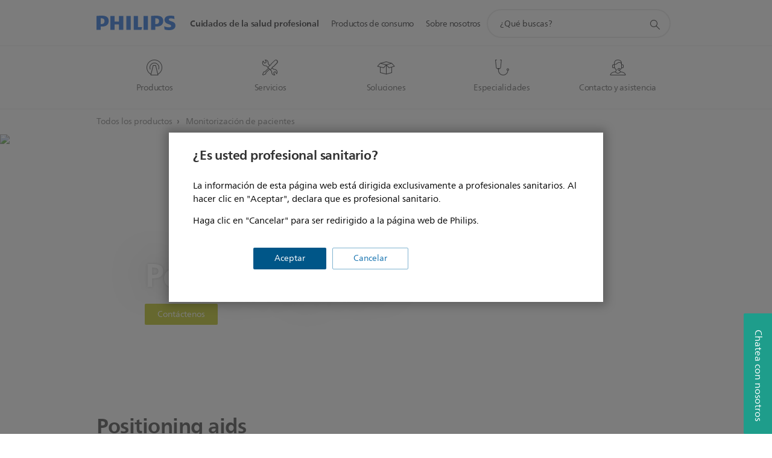

--- FILE ---
content_type: text/html;charset=utf-8
request_url: https://www.philips.es/healthcare/solutions/patient-monitoring/infant-positioning/tucker-sling
body_size: 32021
content:
<!DOCTYPE HTML><html lang="es-es" dir="ltr" class="no-js non-ie" xmlns:wb="http://open.weibo.com/wb"> <head> <meta charset="utf-8"> <meta name="viewport" content="width=device-width, initial-scale=1"> <script>LUX=function(){function n(){return Date.now?Date.now():+new Date}var r,t=n(),a=window.performance||{},e=a.timing||{activationStart:0,navigationStart:(null===(r=window.LUX)||void 0===r?void 0:r.ns)||t};function i(){return a.now?(r=a.now(),Math.floor(r)):n()-e.navigationStart;var r}(LUX=window.LUX||{}).ac=[],LUX.addData=function(n,r){return LUX.cmd(["addData",n,r])},LUX.cmd=function(n){return LUX.ac.push(n)},LUX.getDebug=function(){return[[t,0,[]]]},LUX.init=function(){return LUX.cmd(["init"])},LUX.mark=function(){for(var n=[],r=0;r<arguments.length;r++)n[r]=arguments[r];if(a.mark)return a.mark.apply(a,n);var t=n[0],e=n[1]||{};void 0===e.startTime&&(e.startTime=i());LUX.cmd(["mark",t,e])},LUX.markLoadTime=function(){return LUX.cmd(["markLoadTime",i()])},LUX.measure=function(){for(var n=[],r=0;r<arguments.length;r++)n[r]=arguments[r];if(a.measure)return a.measure.apply(a,n);var t,e=n[0],o=n[1],u=n[2];t="object"==typeof o?n[1]:{start:o,end:u};t.duration||t.end||(t.end=i());LUX.cmd(["measure",e,t])},LUX.send=function(){return LUX.cmd(["send"])},LUX.ns=t;var o=LUX;return window.LUX_ae=[],window.addEventListener("error",(function(n){window.LUX_ae.push(n)})),o}();</script> <script>!function(){var e=document.cookie.split("; ").find(function(e){return e.startsWith("notice_gdpr_prefs=")});if(e){var t=e.split("=")[1].split(/[,:\s]+/);t.includes("1")&&((n=document.createElement("script")).src="https://cdn.speedcurve.com/js/lux.js?id=33353111",n.async=!0,n.crossOrigin="anonymous",document.head.appendChild(n))}}();</script> <script>LUX.label="Content";</script> <link rel="preconnect" href="https://www.googletagmanager.com"> <link rel="preconnect" href="https://images.philips.com"> <link rel="preconnect" href="https://consent.trustarc.com/"> <link rel="preconnect" href="https://philipselectronicsne.tt.omtrdc.net" crossorigin="use-credentials"> <link rel="preconnect" href="https://www.googleoptimize.com"> <link rel="preload" href="/etc/philips/clientlibs/foundation-base/clientlibs-css-rb2014/fonts/neuefrutigerworld-1.20.0-w02/NeueFrutigerWorldW02-Book.woff2" as="font" type="font/woff2" media="(min-width:701px)" crossorigin> <link rel="preload" href="/etc/philips/clientlibs/foundation-base/clientlibs-css-rb2014/fonts/neuefrutigerworld-1.20.0-w02/NeueFrutigerWorldW02-Bold.woff2" as="font" type="font/woff2" media="(min-width:701px)" crossorigin> <link rel="preload" href="/etc/philips/clientlibs/foundation-base/clientlibs-css-rb2014/fonts/neuefrutigerworld-1.20.0-w02/NeueFrutigerWorldW02-Light.woff2" as="font" type="font/woff2" media="(min-width:701px)" crossorigin> <link rel="preload" href="/etc/philips/clientlibs/foundation-base/clientlibs-css-rb2014/fonts/philips-global-icon-font/philips-global-icon-font-v2.8.woff2" as="font" type="font/woff2" crossorigin> <link rel="preload" href="/etc/philips/clientlibs/foundation-base/clientlibs-css-rb2014/fonts/philips-global-icon-font/philips-global-icon-font-32-v2.8.woff2" as="font" type="font/woff2" crossorigin> <script> window.dtm=window.dtm || {};
dtm.dnt=false; </script> <meta name="robots" content="noindex, follow"> <meta name="keywords" content=""> <meta name="description" content="Descubra los productos  de Philips Healthcare. Aprenda como estos productos  le ayudan a proporcionar cuidados excelentes."> <meta name="PHILIPS.CONTEXT.LOCALE" content="es_es"> <meta name="PHILIPS.CONTEXT.CM.ENABLE" content="true"> <meta name="PS_CARDTYPE" content="generic"> <meta name="PS_CONTENTTYPE_KEY" content="product"> <meta name="PS_CONTENTTYPE" content="Producto"> <meta name="PS_FILTER_CONTENTTYPE" content="Productos"> <meta name="PS_CONTENTGROUP" content="Profesional"> <meta name="B2B" content="B2B"> <meta name="PS_TITLE" content="Positioning aids"> <meta name="PS_SUBTITLE" content=""> <meta name="PS_BODYTEXT" content=""> <meta name="PHILIPS.METRICS.DIVISION" content="HC"> <meta name="PHILIPS.METRICS.SECTION" content="main"> <meta name="PHILIPS.METRICS.COUNTRY" content="es"> <meta name="PHILIPS.METRICS.LANGUAGE" content="es"> <meta name="PHILIPS.METRICS.PRODUCTGROUP" content="HC_PATIENT_MONITORING_GR"> <meta name="PHILIPS.METRICS.PRODUCTCATEGORY" content="HC_INFANT_POSITIONING_CA"> <meta name="PHILIPS.METRICS.PRODUCTSUBCATEGORY" content="HC_DEVELOPMENT_POSITIONING_PACK_SU"> <meta property="og:title" content="Explore el Philips  productos"> <meta property="og:type" content="article"> <meta property="og:image" content="https://images.philips.com/is/image/PhilipsConsumer/HC989805606311-IMS-es_ES"> <meta property="twitter:image" content="https://images.philips.com/is/image/PhilipsConsumer/HC989805606311-IMS-es_ES"> <meta property="og:url" content="https://www.philips.es/healthcare/solutions/patient-monitoring/infant-positioning/tucker-sling"> <meta property="og:site_name" content="Philips"> <meta property="og:description" content="Descubra los productos  de Philips Healthcare. Aprenda como estos productos  le ayudan a proporcionar cuidados excelentes."> <meta property="fb:app_id" content=""> <title>Explore el Philips  productos</title><script> window.philips = window.philips || {};



philips.context = {
    sector: 'HC',
    
    buname: 'HC_INFANT_POSITIONING_CA',
    locale: {
        country: 'es',
        language: 'es',
        currency: 'USD',
        code: 'es_ES'
    },
    productCatalog: {
        catalogType: 'healthcare',
        productGroup: 'HC_PATIENT_MONITORING_GR',
        productCategory: 'HC_INFANT_POSITIONING_CA',
        productSubCategory: 'HC_DEVELOPMENT_POSITIONING_PACK_SU'
    },
    page: {
        section: 'main',
        pageType: 'product_subcategory',
        tags:'',
        infoType:''
    },
    url: {
        repositoryPath: 'https://www.philips.es/healthcare/solutions/patient-monitoring/infant-positioning/tucker-sling',
        personalizationUrl:'https://www.philips.es/healthcare/solutions/patient-monitoring/infant-positioning/tucker-sling'
    }
}; </script> <script src="/a1l4rgpa1fx2crzaqh/s3ns3t0g4k288vipw56.js"></script> <script src="/a1l4rgpa1fx2crzaqh/t1l6vgru59xvprnlz0ll.js" defer></script> <link rel="canonical" href="https://www.philips.es/healthcare/solutions/patient-monitoring/infant-positioning/tucker-sling"/> <link rel="apple-touch-icon" href="/etc/philips/clientlibs/foundation-base/clientlibs-css/img/favicon/favicon-hd.png"> <link rel="icon" type="image/svg+xml" href="/etc/philips/clientlibs/foundation-base/clientlibs-css/img/favicon/favicon.svg"> <link rel="icon" type="image/png" href="/etc/philips/clientlibs/foundation-base/clientlibs-css/img/favicon/favicon-192x192.png" sizes="192x192"> <link rel="icon" type="image/png" href="/etc/philips/clientlibs/foundation-base/clientlibs-css/img/favicon/favicon-96x96.png" sizes="96x96"> <link rel="icon" type="image/png" href="/etc/philips/clientlibs/foundation-base/clientlibs-css/img/favicon/favicon-32x32.png" sizes="32x32"> <link rel="icon" type="image/png" href="/etc/philips/clientlibs/foundation-base/clientlibs-css/img/favicon/favicon-16x16.png" sizes="16x16"> <meta name="msapplication-TileColor" content="#ffffff"> <meta name="msapplication-TileImage" content="/etc/philips/clientlibs/foundation-base/clientlibs-css/img/favicon/favicon-hd.png"> <script type="text/javascript"> (function(){(function(l,u,C){var O=[],P=[],f={_version:"3.6.0",_config:{classPrefix:"test-",enableClasses:!0,enableJSClass:!0,usePrefixes:!0},_q:[],on:function(e,t){var n=this;setTimeout(function(){t(n[e])},0)},addTest:function(e,t,n){P.push({name:e,fn:t,options:n})},addAsyncTest:function(e){P.push({name:null,fn:e})}},s=function(){};s.prototype=f,s=new s,s.addTest("svg",!!u.createElementNS&&!!u.createElementNS("http://www.w3.org/2000/svg","svg").createSVGRect),s.addTest("localstorage",function(){var e="modernizr";try{return localStorage.setItem(e,e),localStorage.removeItem(e),!0}catch{return!1}});var w=f._config.usePrefixes?" -webkit- -moz- -o- -ms- ".split(" "):["",""];f._prefixes=w;function v(e,t){return typeof e===t}function F(){var e,t,n,r,i,a,o;for(var p in P)if(P.hasOwnProperty(p)){if(e=[],t=P[p],t.name&&(e.push(t.name.toLowerCase()),t.options&&t.options.aliases&&t.options.aliases.length))for(n=0;n<t.options.aliases.length;n++)e.push(t.options.aliases[n].toLowerCase());for(r=v(t.fn,"function")?t.fn():t.fn,i=0;i<e.length;i++)a=e[i],o=a.split("."),o.length===1?s[o[0]]=r:(s[o[0]]&&!(s[o[0]]instanceof Boolean)&&(s[o[0]]=new Boolean(s[o[0]])),s[o[0]][o[1]]=r),O.push((r?"":"no-")+o.join("-"))}}var g=u.documentElement,_=g.nodeName.toLowerCase()==="svg";function A(e){var t=g.className,n=s._config.classPrefix||"";if(_&&(t=t.baseVal),s._config.enableJSClass){var r=new RegExp("(^|\\s)"+n+"no-js(\\s|$)");t=t.replace(r,"$1"+n+"js$2")}s._config.enableClasses&&(t+=" "+n+e.join(" "+n),_?g.className.baseVal=t:g.className=t)}var j="Moz O ms Webkit",L=f._config.usePrefixes?j.toLowerCase().split(" "):[];f._domPrefixes=L;var T;(function(){var e={}.hasOwnProperty;!v(e,"undefined")&&!v(e.call,"undefined")?T=function(t,n){return e.call(t,n)}:T=function(t,n){return n in t&&v(t.constructor.prototype[n],"undefined")}})(),f._l={},f.on=function(e,t){this._l[e]||(this._l[e]=[]),this._l[e].push(t),s.hasOwnProperty(e)&&setTimeout(function(){s._trigger(e,s[e])},0)},f._trigger=function(e,t){if(this._l[e]){var n=this._l[e];setTimeout(function(){var r,i;for(r=0;r<n.length;r++)i=n[r],i(t)},0),delete this._l[e]}};function q(e,t){if(typeof e=="object")for(var n in e)T(e,n)&&q(n,e[n]);else{e=e.toLowerCase();var r=e.split("."),i=s[r[0]];if(r.length==2&&(i=i[r[1]]),typeof i<"u")return s;t=typeof t=="function"?t():t,r.length==1?s[r[0]]=t:(s[r[0]]&&!(s[r[0]]instanceof Boolean)&&(s[r[0]]=new Boolean(s[r[0]])),s[r[0]][r[1]]=t),A([(t&&t!=!1?"":"no-")+r.join("-")]),s._trigger(e,t)}return s}s._q.push(function(){f.addTest=q});function y(){return typeof u.createElement!="function"?u.createElement(arguments[0]):_?u.createElementNS.call(u,"http://www.w3.org/2000/svg",arguments[0]):u.createElement.apply(u,arguments)}s.addTest("canvas",function(){var e=y("canvas");return!!(e.getContext&&e.getContext("2d"))});var k="CSS"in l&&"supports"in l.CSS,G="supportsCSS"in l;s.addTest("supports",k||G);function J(){var e=u.body;return e||(e=y(_?"svg":"body"),e.fake=!0),e}function z(e,t,n,r){var i="modernizr",a,o,p,c,m=y("div"),d=J();if(parseInt(n,10))for(;n--;)p=y("div"),p.id=r?r[n]:i+(n+1),m.appendChild(p);return a=y("style"),a.type="text/css",a.id="s"+i,(d.fake?d:m).appendChild(a),d.appendChild(m),a.styleSheet?a.styleSheet.cssText=e:a.appendChild(u.createTextNode(e)),m.id=i,d.fake&&(d.style.background="",d.style.overflow="hidden",c=g.style.overflow,g.style.overflow="hidden",g.appendChild(d)),o=t(m,e),d.fake?(d.parentNode.removeChild(d),g.style.overflow=c,g.offsetHeight):m.parentNode.removeChild(m),!!o}var V=function(){var e=l.matchMedia||l.msMatchMedia;return e?function(t){var n=e(t);return n&&n.matches||!1}:function(t){var n=!1;return z("@media "+t+" { #modernizr { position: absolute; } }",function(r){n=(l.getComputedStyle?l.getComputedStyle(r,null):r.currentStyle).position=="absolute"}),n}}();f.mq=V;var X=f.testStyles=z;s.addTest("touchevents",function(){return!!("ontouchstart"in l||l.DocumentTouch&&u instanceof DocumentTouch)});var R=f._config.usePrefixes?j.split(" "):[];f._cssomPrefixes=R;function W(e,t){return!!~(""+e).indexOf(t)}function B(e){return e.replace(/([a-z])-([a-z])/g,function(t,n,r){return n+r.toUpperCase()}).replace(/^-/,"")}var N=function(e){var t=w.length,n=l.CSSRule,r;if(typeof n>"u")return C;if(!e)return!1;if(e=e.replace(/^@/,""),r=e.replace(/-/g,"_").toUpperCase()+"_RULE",r in n)return"@"+e;for(var i=0;i<t;i++){var a=w[i],o=a.toUpperCase()+"_"+r;if(o in n)return"@-"+a.toLowerCase()+"-"+e}return!1};f.atRule=N;function H(e,t){return function(){return e.apply(t,arguments)}}function Z(e,t,n){var r;for(var i in e)if(e[i]in t)return n===!1?e[i]:(r=t[e[i]],v(r,"function")?H(r,n||t):r);return!1}var I={elem:y("modernizr")};s._q.push(function(){delete I.elem});var h={style:I.elem.style};s._q.unshift(function(){delete h.style});function U(e){return e.replace(/([A-Z])/g,function(t,n){return"-"+n.toLowerCase()}).replace(/^ms-/,"-ms-")}function K(e,t,n){var r;if("getComputedStyle"in l){r=getComputedStyle.call(l,e,t);var i=l.console;if(r!==null)n&&(r=r.getPropertyValue(n));else if(i){var a=i.error?"error":"log";i[a].call(i,"getComputedStyle returning null, its possible modernizr test results are inaccurate")}}else r=!t&&e.currentStyle&&e.currentStyle[n];return r}function Q(e,t){var n=e.length;if("CSS"in l&&"supports"in l.CSS){for(;n--;)if(l.CSS.supports(U(e[n]),t))return!0;return!1}else if("CSSSupportsRule"in l){for(var r=[];n--;)r.push("("+U(e[n])+":"+t+")");return r=r.join(" or "),z("@supports ("+r+") { #modernizr { position: absolute; } }",function(i){return K(i,null,"position")=="absolute"})}return C}function D(e,t,n,r){if(r=v(r,"undefined")?!1:r,!v(n,"undefined")){var i=Q(e,n);if(!v(i,"undefined"))return i}for(var a,o,p,c,m,d=["modernizr","tspan","samp"];!h.style&&d.length;)a=!0,h.modElem=y(d.shift()),h.style=h.modElem.style;function E(){a&&(delete h.style,delete h.modElem)}for(p=e.length,o=0;o<p;o++)if(c=e[o],m=h.style[c],W(c,"-")&&(c=B(c)),h.style[c]!==C)if(!r&&!v(n,"undefined")){try{h.style[c]=n}catch{}if(h.style[c]!=m)return E(),t=="pfx"?c:!0}else return E(),t=="pfx"?c:!0;return E(),!1}var Y=f.testProp=function(e,t,n){return D([e],C,t,n)};function x(e,t,n,r,i){var a=e.charAt(0).toUpperCase()+e.slice(1),o=(e+" "+R.join(a+" ")+a).split(" ");return v(t,"string")||v(t,"undefined")?D(o,t,r,i):(o=(e+" "+L.join(a+" ")+a).split(" "),Z(o,t,n))}f.testAllProps=x;function S(e,t,n){return x(e,C,C,t,n)}f.testAllProps=S,s.addTest("flexbox",S("flexBasis","1px",!0)),s.addTest("csstransforms",function(){return navigator.userAgent.indexOf("Android 2.")===-1&&S("transform","scale(1)",!0)}),s.addTest("csstransforms3d",function(){return!!S("perspective","1px",!0)}),s.addTest("csstransitions",S("transition","all",!0)),s.addTest("appearance",S("appearance"));var b=f.prefixed=function(e,t,n){return e.indexOf("@")===0?N(e):(e.indexOf("-")!=-1&&(e=B(e)),t?x(e,t,n):x(e,"pfx"))};s.addTest("fullscreen",!!(b("exitFullscreen",u,!1)||b("cancelFullScreen",u,!1))),s.addTest("objectfit",!!b("objectFit"),{aliases:["object-fit"]}),F(),A(O),delete f.addTest,delete f.addAsyncTest;for(var M=0;M<s._q.length;M++)s._q[M]();l.Modernizr=s})(window,document),window.Modernizr.addTest("correctvh",function(){return!navigator.userAgent.match(/(iPad|iPhone);.*CPU.*OS (6|7)_\d/i)}),window.Modernizr.addTest("touch",function(){return window.Modernizr.touchevents}),window.Modernizr.addTest("ipad",function(){return!!navigator.userAgent.match(/iPad/i)}),window.Modernizr.addTest("iphone",function(){return!!navigator.userAgent.match(/iPhone/i)}),window.Modernizr.addTest("ipod",function(){return!!navigator.userAgent.match(/iPod/i)}),window.Modernizr.addTest("ios",function(){return window.Modernizr.ipad||window.Modernizr.ipod||window.Modernizr.iphone}),function(){var l=document.documentElement,u="no-js";window.Modernizr._config.classPrefix&&l.className.indexOf(u)>-1&&(l.className=l.className.replace(u,window.Modernizr._config.classPrefix+"js"))}(),function(){window.sessionStorage&&window.sessionStorage.getItem("philips.hideRecallBanner")==="true"&&document.documentElement.classList.add("pv-hrb")}()})(); </script><link rel="stylesheet" href="/etc/designs/design-healthcare/clientlibs.min.251208.css" type="text/css"> <script type="application/json" class="pv-d2c-search__translations"> {"translations":{"d2c-search.more-tab":"Asistencia y mucho más","d2c-search.versuni-lp-card-vacuum-link":"https://www.home-appliances.philips/es/es/u/floor-care-vacuums-mops","d2c-search.search-empty":"Búsqueda sin resultados","d2c-search.sort-by-date-asc":"Fecha (ascendente)","d2c-search.popular-support-topics-title":"Temas de asistencia","d2c-search.filter-rating-value":"{0} y más","d2c-search.help-banner-title":"Encuentra productos y asistencia para atención sanitaria y hospitales","d2c-search.suggested-results":"Resultados sugeridos","TBD":"Disponible","d2c-search.versuni-lp-card-climate-link":"https://www.home-appliances.philips/es/es/u/climate-care","d2c-search.filter-range-max":"Máximo","d2c-search.versuni-lp-card-kitchen-link":"https://www.home-appliances.philips/es/es/u/kitchen-appliances","d2c-search.versuni-lp-card-home-link":"https://www.home.id/es-ES/support","d2c-search.sort-by-date-desc":"Fecha (descendente)\n","d2c-search.no-result-for-search":"Lo sentimos. No hay resultados. ","d2c-search.nmore":"Más","d2c-search.add-to-cart-btn":"Añadir al carro","d2c-search.search-results-for":"Resultados de búsqueda de","d2c-search.tab.modal.option.support":"Obtén asistencia sobre un producto","d2c-search.versuni-lp-card-pet-title":"Cuidado de mascotas","d2c-search.versuni-lp-title":"Parece que estás buscando productos para el hogar","d2c-search.tab.modal.list.label":"¿Qué estás buscando?","d2c-search.overall-rating":"Valoración general","d2c-search.bundle-discount-label":"Descuento por paquetes","d2c-search.recently-viewed-title":"Artículos vistos recientemente","d2c-search.filter-rating-title":"Valoración de los clientes","d2c-search.versuni-lp-card-coffee-link":"https://www.home-appliances.philips/es/es/u/coffee-machines","d2c-search.submit-search-box":"Enviar búsqueda","d2c-search.sort-by-size-asc":"Tamaño (ascendente)\n","d2c-search.filters-title":"Filtros","d2c-search.sort-by-alphabetical-desc":"Alfabético (descendente)\n","d2c-search.versuni-lp-card-garden-link":"https://www.home-appliances.philips/es/es/u/garden-care","d2c-search.tab.modal.option.products":"Explora los productos","d2c-search.versuni-lp-card-home-title":"Soporte y mantenimiento de productos","d2c-search.sort-by-relevance":"Relevancia","d2c-search.filter-price-title":"Precio","d2c-search.help-banner-desc":"Ultrasonido, monitores, obtención de imágenes y mucho más."," d2c-search.more-tab":"Asistencia y mucho más","d2c-search.sort-by-newest":"Lo más nuevo","d2c-search.versuni-lp-card-kitchen-title":"Electrodomésticos para la cocina","d2c-search.popular-categories-title":"Categorías populares","d2c-search.clear":"Borrar","d2c-search.help-suggestions-title":"Sugerencias","d2c-search.products-tab":"Tienda","d2c-search.versuni-lp-card-climate-title":"Cuidado del aire","d2c-search-added-to-cart-btn":"Añadido al carro","d2c-search.refurbishment-label":"Reacondicionamiento","d2c-search.sort-by-size-desc":"Tamaño (descendente)\n","d2c-search.search-box-sitewide":"En todo el sitio\n","d2c-search.filter-apply-all":"Aplicar filtros","d2c-search.what-look-for":"¿Qué buscas?","d2c-search.sort-by-price-high-to-low":"Precio (más alto)","d2c-search.try-different-search":"Prueba con una búsqueda diferente.","d2c-search.notify-me-btn":"Recibir notificación","d2c-search.versuni-lp-card-vacuum-title":"Aspiración y mopas para el cuidado del suelo","d2c-search.versuni-lp-card-coffee-title":"Cafeteras","d2c-search.filter-price-range":"Precio {0} - {1}","d2c-search.srp-price-disclaimer":"precio de venta sugerido","d2c-search.sort-by-alphabetical-asc":"Alfabético (ascendente)\n","d2c-search.versuni-lp-card-ironing-link":"https://www.home-appliances.philips/es/es/u/garment-care-ironing","d2c-search.versuni-lp-card-ironing-title":"Planchado y Cuidado de la ropa","d2c-search.sort-by-rating":"Calificación","d2c-search.help-banner-cta-text":"Visita philips.com/healthcare","d2c-search.search-box-label":"Búsqueda en el sitio","d2c-search.tab.modal.title\n":"Buscar","d2c-search.filter-range-min":"Mínimo","d2c-search.filter-availability-in-stock":"Disponible","d2c-search.versuni-lp-card-pet-link":"https://www.home-appliances.philips/es/es/u/pet-care","d2c-search.versuni-lp-card-garden-title":"Cuidado del jardín","d2c-search.versuni-lp-description":"¡Hemos trasladado nuestros productos para el hogar a un nuevo sitio web. ¿Qué estás buscando?","d2c-search.filter-availability-title":"Disponibilidad","d2c-search.help-suggestions-1":"Asegúrate de que has escrito todas las palabras correctamente.","d2c-search.help-suggestions-3":"Busca por nombre de producto (por ejemplo, Airfryer o Sonicare).\n","d2c-search.help-suggestions-2":"Busca por número de producto (por ejemplo, HD9240/90 o L2BO/00).","d2c-search.added-to-cart-btn":"Añadido al carro","d2c-search.help-suggestions-4":"Prueba con palabras clave diferentes.","d2c-search.filter-clear-all":"Borrar filtros","d2c-search.sort-by-price-low-to-high":"Precio (más bajo)"}} </script></head> <body class="subcategorypage1.1 " style=" " data-country="ES" data-language="es" data-locale="es_ES"> <div class="mfp-bg p-lightweightauthentication-popup mfp-ready"></div> <!--<noindex>--> <!-- HEADER SECTION START --> <section class=""> <div class="genericheaderpage basepage page"><div class="header n02v3-header component-base"> <header class="p-n02v3 p-layout-row p-n02v3__hamburger--close
     
     
    default 
     
     
     
     
     
     
     
    
     
     
    p-n02v3--b2bhc
    p-n02v3--show-search-field p-n02v3--disable-expanded-search@mobile
     "
        data-n25="false"
        data-n25-mobile="false"
        data-flyout-links="{&quot;howToRegister&quot;:&quot;https://www.philips.es/myphilips/register-your-product&quot;,&quot;myProducts&quot;:&quot;/myphilips#/my-products&quot;,&quot;registerProduct&quot;:&quot;/myphilips#/register-new-product/search&quot;,&quot;myDashboard&quot;:&quot;/myphilips#/my-home&quot;,&quot;login&quot;:&quot;/myphilips&quot;,&quot;myAccount&quot;:&quot;https://www.philips.es/myphilips/register-product#tab\u003duser&quot;,&quot;signUp&quot;:&quot;https://www.philips.es/myphilips/login#tab\u003dsign-up&quot;}"
        data-is-fixed-height="false"
        data-is-stock-indicator = "inherit"
        data-stock-market=""
        data-stock-indicator-api = "https://tools.eurolandir.com/tools/pricefeed/xmlirmultiiso5.aspx?companyid=2522"
        data-shop-site=""> <div class="p-n02v3__top-banner" data-shop-error-message="Debido a un mantenimiento programado, no es posible realizar compras ahora. Vuelve a intentarlo en unas horas.
"> <div class="geodetectionbar tc53-geo-detection-bar"> <div class="p-tc53-geo-detection-bar" data-current-page-path='/content/B2B_HC/es_ES/marketing-catalog/patient-monitoring/infant-positioning/tucker-sling'> <script type="text/x-handlebars-template" data-template="tc53-geo-detection-bar-template"> <div class="p-notification-bar p-navigation" > <span class="p-text p-direction-ltr"> <label class="p-label" >This page is also available in</label> <a  data-track-type="track-conversion" data-track-name="interaction"  data-track-description="link:geo_detection" class="p-anchor-geobar" href="{{url}}">{{urlLinkName}}</a> </span> <button class="p-close p-square p-inverted p-icon-close p-small" aria-label="Cerrar"></button> </div> </script> </div> </div> </div> <div class="p-n02v3__inner"> <div class="p-layout-inner"> <div class="p-n02v3__shape"> <a href='https://www.philips.es/healthcare' title="Inicio" class="p-n02v3__shapelink"> <div class="p-n02v3__shape-wrapper"> <svg width="131" height="24" viewBox="0 0 131 24" fill="none" xmlns="http://www.w3.org/2000/svg"> <path d="M44.4019 0.480751V23.5192H37.3709V14.4601H30.0545V23.5192H23.0235V0.480751H30.0545V9.63756H37.3709V0.480751H44.4019ZM68.8676 18.892V0.480751H61.8366V23.5192H74.5465L75.6056 18.892H68.8601H68.8676ZM56.6385 0.480751H49.6075V23.5192H56.6385V0.480751ZM85.1455 0.480751H78.1145V23.5192H85.1455V0.480751ZM119.82 6.36244C119.82 5.10798 121.074 4.52958 123.095 4.52958C125.311 4.52958 127.715 5.01033 129.36 5.68639L128.781 0.676056C126.948 0.292958 125.311 0 122.329 0C116.65 0 112.789 2.2385 112.789 6.94085C112.789 15.0385 123.771 13.4009 123.771 17.1568C123.771 18.5991 122.712 19.3728 120.113 19.3728C117.799 19.3728 114.238 18.5991 112.12 17.5399L112.894 22.8432C115.012 23.6169 117.904 24 120.218 24C126.092 24 130.907 22.0695 130.907 16.2854C130.907 8.5784 119.827 10.0207 119.827 6.35493L119.82 6.36244ZM110.67 8.77371C110.67 14.6554 106.524 18.0282 99.9812 18.0282H97.4798V23.5192H90.4488V0.480751C92.8601 0.187794 96.2254 0 99.0197 0C106.246 0 110.678 2.31361 110.678 8.77371H110.67ZM103.737 8.87136C103.737 5.97934 102.1 4.34178 98.6291 4.34178C98.2685 4.34178 97.8854 4.34178 97.4723 4.36432V13.8817H98.6291C102.287 13.8817 103.737 11.861 103.737 8.87136ZM20.2291 8.77371C20.2291 14.6554 16.0901 18.0282 9.53991 18.0282H7.0385V23.5192H0V0.480751C2.41127 0.187794 5.77653 0 8.57089 0C15.7972 0 20.2216 2.31361 20.2216 8.77371H20.2291ZM13.2883 8.87136C13.2883 5.97934 11.6507 4.34178 8.18779 4.34178C7.82723 4.34178 7.44413 4.34178 7.03099 4.36432V13.8817H8.18779C11.846 13.8817 13.2883 11.861 13.2883 8.87136Z" fill="#0B5ED7"/> </svg> </div> </a> </div> </div> <nav class="p-n02v3__menu "> <div class="p-n02v3__mobiletopbg" aria-hidden="true"></div> <div class="p-n02v3__mobilebottombg" aria-hidden="true"></div> <div class="p-n02v3__m1bg"> <div class="p-n02v3__mwrap"> <div class="p-n02v3__m1title"></div> <ul class="p-n02v3__m1 p-n02v3-b2bhc--mobile"> <li class="p-n02v3__mli 
                         p-n02v3__mli--with-childs
                        p-n02v3-b2bhc--mobile
                        p-m-1
                        
                        "> <a href="#" class="p-n02v3__mlink" data-track-type="track-nav-nena" data-track-compid="n02v3" data-track-navid="header" data-track-navdest="hc:cuidados_de_la_salud_profesional"> <span class="p-n02v3__m1item pv-heading pv-body--s pv-bold">Cuidados de la salud profesional</span> </a> <div class="p-n02v3__m2bg p-n02v3__miconbg p-n02v3__mbg--hidden p-n02v3-b2bhc--mobile
                                            " data-bg-level="2"> <div class="p-n02v3__mwrap"> <ul class="p-n02v3__m2 p-n02v3__micon p-n02v3__t--col14"> <li class="p-n02v3__mli p-m-1-1 p-n02v3__group
                                                                
                                                                 p-n02v3__mli--haschild
                                                                "> <a href="#" class="p-n02v3__mlink" data-track-type="track-nav-nena" data-track-compid="n02v3" data-track-navid="header" data-track-navdest="hc:cuidados_de_la_salud_profesional:productos"> <span class="p-icon-mr-scan--32 p-n02v3__m2icon" aria-label=""></span> <span class="pv-heading pv-body--s pv-bold p-n02v3__m2text p-n02v3-b2bhc--mobile" aria-label="abre submenú">Productos</span> </a> <div class="p-n02v3__m3bg p-n02v3__mflyout p-n02v3__mbg--hidden p-n02v3-b2bhc--mobile
                                                                        " data-bg-level="3"> <div class="p-n02v3__mwrap"> <div class="p-n02v3__mtitle p-n02v3__t--col24"> <div class="p-n02v3__mback">Cuidados de la salud profesional</div> <div class="p-n02v3__listtitle "> <div class="p-n02v3__mclose"><button class="p-icon-close"
                                                                                        arial-label="Atrás"></button></div> <div class="pv-heading pv-body--m pv-bold">Productos</div> </div> </div> <ul class="p-n02v3__m3 p-n02v3__m3--b2bhc p-n02v3__m--w3col"> <div class="p-n02v3__mli p-n02v3__mli-no-child"> <li class="p-n02v3__mli p-m-1-1-1 "> <a href='https://www.philips.es/healthcare/solutions/retrospective-clinical-analytics' title="Análisis clínicos retrospectivos (se abre en la misma ventana)" class="p-n02v3__mlink" data-track-type="track-nav-nena" data-track-compid="n02v3" data-track-navid="header" data-track-navdest="hc:cuidados_de_la_salud_profesional::análisis_clínicos_retrospectivos"> <span class="pv-heading pv-body--s"> Análisis clínicos retrospectivos </span> </a> </li> <li class="p-n02v3__mli p-m-1-1-2 "> <a href='https://www.philips.es/healthcare/solutions/hospital-respiratory-care' title="Cuidado Respiratorio en Hospital (se abre en la misma ventana)" class="p-n02v3__mlink" data-track-type="track-nav-nena" data-track-compid="n02v3" data-track-navid="header" data-track-navdest="hc:cuidados_de_la_salud_profesional::cuidado_respiratorio_en_hospital"> <span class="pv-heading pv-body--s"> Cuidado Respiratorio en Hospital </span> </a> </li> <li class="p-n02v3__mli p-m-1-1-3 "> <a href='https://www.philips.es/healthcare/solutions/desfibriladores-desa' title="Cuidados de emergencias y resucitación (se abre en la misma ventana)" class="p-n02v3__mlink" data-track-type="track-nav-nena" data-track-compid="n02v3" data-track-navid="header" data-track-navdest="hc:cuidados_de_la_salud_profesional::cuidados_de_emergencias_y_resucitación"> <span class="pv-heading pv-body--s"> Cuidados de emergencias y resucitación </span> </a> </li> <li class="p-n02v3__mli p-m-1-1-4 "> <a href='https://www.philips.es/healthcare/solutions/sleep-and-respiratory-care' title="Cuidados respiratorios y terapia de sueño (se abre en la misma ventana)" class="p-n02v3__mlink" data-track-type="track-nav-nena" data-track-compid="n02v3" data-track-navid="header" data-track-navdest="hc:cuidados_de_la_salud_profesional::cuidados_respiratorios_y_terapia_de_sueño"> <span class="pv-heading pv-body--s"> Cuidados respiratorios y terapia de sueño </span> </a> </li> <li class="p-n02v3__mli p-m-1-1-5 "> <a href='https://www.philips.es/healthcare/solutions/diagnostic-ecg' title="ECG de Diagnóstico (se abre en la misma ventana)" class="p-n02v3__mlink" data-track-type="track-nav-nena" data-track-compid="n02v3" data-track-navid="header" data-track-navdest="hc:cuidados_de_la_salud_profesional::ecg_de_diagnóstico"> <span class="pv-heading pv-body--s"> ECG de Diagnóstico </span> </a> </li> <li class="p-n02v3__mli p-m-1-1-6 "> <a href='https://www.philips.es/healthcare/solutions/diagnostic-informatics' title="Informática de diagnóstico (se abre en la misma ventana)" class="p-n02v3__mlink" data-track-type="track-nav-nena" data-track-compid="n02v3" data-track-navid="header" data-track-navdest="hc:cuidados_de_la_salud_profesional::informática_de_diagnóstico"> <span class="pv-heading pv-body--s"> Informática de diagnóstico </span> </a> </li> <li class="p-n02v3__mli p-m-1-1-7 "> <a href='https://www.philips.es/healthcare/solutions/device-integration-interoperability' title="Integración e interoperabilidad de los dispositivos médicos (se abre en la misma ventana)" class="p-n02v3__mlink" data-track-type="track-nav-nena" data-track-compid="n02v3" data-track-navid="header" data-track-navdest="hc:cuidados_de_la_salud_profesional::integración_e_interoperabilidad_de_los_dispositivos_médicos"> <span class="pv-heading pv-body--s"> Integración e interoperabilidad de los dispositivos médicos </span> </a> </li> <li class="p-n02v3__mli p-m-1-1-8 "> <a href='https://www.philips.es/healthcare/solutions/patient-monitoring' title="Monitorización de pacientes (se abre en la misma ventana)" class="p-n02v3__mlink" data-track-type="track-nav-nena" data-track-compid="n02v3" data-track-navid="header" data-track-navdest="hc:cuidados_de_la_salud_profesional::monitorización_de_pacientes"> <span class="pv-heading pv-body--s"> Monitorización de pacientes </span> </a> </li> <li class="p-n02v3__mli p-m-1-1-9 "> <a href='https://www.philips.es/healthcare/solutions/digitalpathology' title="Patología digital (se abre en la misma ventana)" class="p-n02v3__mlink" data-track-type="track-nav-nena" data-track-compid="n02v3" data-track-navid="header" data-track-navdest="hc:cuidados_de_la_salud_profesional::patología_digital"> <span class="pv-heading pv-body--s"> Patología digital </span> </a> </li> <li class="p-n02v3__mli p-m-1-1-10 "> <a href='https://www.philips.es/healthcare/solutions/radiation-oncology' title="Radiación Oncológica (se abre en la misma ventana)" class="p-n02v3__mlink" data-track-type="track-nav-nena" data-track-compid="n02v3" data-track-navid="header" data-track-navdest="hc:cuidados_de_la_salud_profesional::radiación_oncológica"> <span class="pv-heading pv-body--s"> Radiación Oncológica </span> </a> </li> <li class="p-n02v3__mli p-m-1-1-11 "> <a href='https://www.philips.es/healthcare/solutions/radiography' title="Radiografía y fluroscopia (se abre en la misma ventana)" class="p-n02v3__mlink" data-track-type="track-nav-nena" data-track-compid="n02v3" data-track-navid="header" data-track-navdest="hc:cuidados_de_la_salud_profesional::radiografía_y_fluroscopia"> <span class="pv-heading pv-body--s"> Radiografía y fluroscopia </span> </a> </li> <li class="p-n02v3__mli p-m-1-1-12 "> <a href='https://www.philips.es/healthcare/solutions/magnetic-resonance' title="Resonancia magnética (se abre en la misma ventana)" class="p-n02v3__mlink" data-track-type="track-nav-nena" data-track-compid="n02v3" data-track-navid="header" data-track-navdest="hc:cuidados_de_la_salud_profesional::resonancia_magnética"> <span class="pv-heading pv-body--s"> Resonancia magnética </span> </a> </li> <li class="p-n02v3__mli p-m-1-1-13 "> <a href='https://www.philips.es/healthcare/solutions/refurbished-systems' title="Sistemas Reacondicionados (se abre en la misma ventana)" class="p-n02v3__mlink" data-track-type="track-nav-nena" data-track-compid="n02v3" data-track-navid="header" data-track-navdest="hc:cuidados_de_la_salud_profesional::sistemas_reacondicionados"> <span class="pv-heading pv-body--s"> Sistemas Reacondicionados </span> </a> </li> <li class="p-n02v3__mli p-m-1-1-14 "> <a href='https://www.philips.es/healthcare/solutions/computed-tomography' title="Tomografía Computarizada (se abre en la misma ventana)" class="p-n02v3__mlink" data-track-type="track-nav-nena" data-track-compid="n02v3" data-track-navid="header" data-track-navdest="hc:cuidados_de_la_salud_profesional::tomografía_computarizada"> <span class="pv-heading pv-body--s"> Tomografía Computarizada </span> </a> </li> <li class="p-n02v3__mli p-m-1-1-15 "> <a href='https://www.philips.es/healthcare/solutions/ultrasound' title="Ultrasonidos (se abre en la misma ventana)" class="p-n02v3__mlink" data-track-type="track-nav-nena" data-track-compid="n02v3" data-track-navid="header" data-track-navdest="hc:cuidados_de_la_salud_profesional::ultrasonidos"> <span class="pv-heading pv-body--s"> Ultrasonidos </span> </a> </li> <li class="p-n02v3__mli p-m-1-1-16 "> <a href='https://www.philips.es/healthcare/solutions/ventilation' title="Ventilación (se abre en la misma ventana)" class="p-n02v3__mlink" data-track-type="track-nav-nena" data-track-compid="n02v3" data-track-navid="header" data-track-navdest="hc:cuidados_de_la_salud_profesional::ventilación"> <span class="pv-heading pv-body--s"> Ventilación </span> </a> </li> </div> <li class="p-n02v3__mli--showall"> <a href='#' class="p-n02v3__mlink"><span class="pv-heading pv-body--s">Mostrar todo</span></a> </li> </ul> </div> </div> </li> <li class="p-n02v3__mli p-m-1-2 p-n02v3__group
                                                                
                                                                 p-n02v3__mli--haschild
                                                                "> <a href="#" class="p-n02v3__mlink" data-track-type="track-nav-nena" data-track-compid="n02v3" data-track-navid="header" data-track-navdest="hc:cuidados_de_la_salud_profesional:servicios"> <span class="p-icon-tools--32 p-n02v3__m2icon" aria-label=""></span> <span class="pv-heading pv-body--s pv-bold p-n02v3__m2text p-n02v3-b2bhc--mobile" aria-label="abre submenú">Servicios</span> </a> <div class="p-n02v3__m3bg p-n02v3__mflyout p-n02v3__mbg--hidden p-n02v3-b2bhc--mobile
                                                                        " data-bg-level="3"> <div class="p-n02v3__mwrap"> <div class="p-n02v3__mtitle p-n02v3__t--col24"> <div class="p-n02v3__mback">Cuidados de la salud profesional</div> <div class="p-n02v3__listtitle "> <div class="p-n02v3__mclose"><button class="p-icon-close"
                                                                                        arial-label="Atrás"></button></div> <div class="pv-heading pv-body--m pv-bold">Servicios</div> </div> </div> <ul class="p-n02v3__m3 p-n02v3__m3--b2bhc "> <div class="p-n02v3__mli p-n02v3__mli-no-child"> <li class="p-n02v3__mli p-m-1-2-1 "> <a href='https://www.philips.es/healthcare/services/maintenance-services' title="Servicio de mantenimiento (se abre en la misma ventana)" class="p-n02v3__mlink" data-track-type="track-nav-nena" data-track-compid="n02v3" data-track-navid="header" data-track-navdest="hc:cuidados_de_la_salud_profesional::servicio_de_mantenimiento"> <span class="pv-heading pv-body--s"> Servicio de mantenimiento </span> </a> </li> <li class="p-n02v3__mli p-m-1-2-2 "> <a href='https://www.philips.es/healthcare/services/optimization-services' title="Servicios de optimización (se abre en la misma ventana)" class="p-n02v3__mlink" data-track-type="track-nav-nena" data-track-compid="n02v3" data-track-navid="header" data-track-navdest="hc:cuidados_de_la_salud_profesional::servicios_de_optimización"> <span class="pv-heading pv-body--s"> Servicios de optimización </span> </a> </li> <li class="p-n02v3__mli p-m-1-2-3 "> <a href='https://www.philips.es/healthcare/services/planning-services' title="Servicio de planificación (se abre en la misma ventana)" class="p-n02v3__mlink" data-track-type="track-nav-nena" data-track-compid="n02v3" data-track-navid="header" data-track-navdest="hc:cuidados_de_la_salud_profesional::servicio_de_planificación"> <span class="pv-heading pv-body--s"> Servicio de planificación </span> </a> </li> <li class="p-n02v3__mli p-m-1-2-4 "> <a href='https://www.philips.es/healthcare/services/planning-services/financing-services' title="Servicio de financiación (se abre en la misma ventana)" class="p-n02v3__mlink" data-track-type="track-nav-nena" data-track-compid="n02v3" data-track-navid="header" data-track-navdest="hc:cuidados_de_la_salud_profesional::servicio_de_financiación"> <span class="pv-heading pv-body--s"> Servicio de financiación </span> </a> </li> <li class="p-n02v3__mli p-m-1-2-5 "> <a href='https://www.philips.es/healthcare/services/upgrading-services' title="Servicio de actualización (se abre en la misma ventana)" class="p-n02v3__mlink" data-track-type="track-nav-nena" data-track-compid="n02v3" data-track-navid="header" data-track-navdest="hc:cuidados_de_la_salud_profesional::servicio_de_actualización"> <span class="pv-heading pv-body--s"> Servicio de actualización </span> </a> </li> <li class="p-n02v3__mli p-m-1-2-6 "> <a href='https://www.philips.es/healthcare/services/implementation-services' title="Servicio de implementación (se abre en la misma ventana)" class="p-n02v3__mlink" data-track-type="track-nav-nena" data-track-compid="n02v3" data-track-navid="header" data-track-navdest="hc:cuidados_de_la_salud_profesional::servicio_de_implementación"> <span class="pv-heading pv-body--s"> Servicio de implementación </span> </a> </li> <li class="p-n02v3__mli p-m-1-2-7 "> <a href='https://www.philips.es/healthcare/services' title="Todos los servicios (se abre en la misma ventana)" class="p-n02v3__mlink" data-track-type="track-nav-nena" data-track-compid="n02v3" data-track-navid="header" data-track-navdest="hc:cuidados_de_la_salud_profesional::todos_los_servicios"> <span class="pv-heading pv-body--s"> Todos los servicios </span> </a> </li> <li class="p-n02v3__mli p-m-1-2-8 "> <a href='https://www.philips.es/healthcare/resources/landing/philips-capital/about-philips-capital' title="Philips Capital (se abre en la misma ventana)" class="p-n02v3__mlink" data-track-type="track-nav-nena" data-track-compid="n02v3" data-track-navid="header" data-track-navdest="hc:cuidados_de_la_salud_profesional::philips_capital"> <span class="pv-heading pv-body--s"> Philips Capital </span> </a> </li> </div> </ul> </div> </div> </li> <li class="p-n02v3__mli p-m-1-3 p-n02v3__group
                                                                
                                                                 p-n02v3__mli--haschild
                                                                "> <a href="#" class="p-n02v3__mlink" data-track-type="track-nav-nena" data-track-compid="n02v3" data-track-navid="header" data-track-navdest="hc:cuidados_de_la_salud_profesional:soluciones"> <span class="p-icon-my-orders--32 p-n02v3__m2icon" aria-label=""></span> <span class="pv-heading pv-body--s pv-bold p-n02v3__m2text p-n02v3-b2bhc--mobile" aria-label="abre submenú">Soluciones</span> </a> <div class="p-n02v3__m3bg p-n02v3__mflyout p-n02v3__mbg--hidden p-n02v3-b2bhc--mobile
                                                                        " data-bg-level="3"> <div class="p-n02v3__mwrap"> <div class="p-n02v3__mtitle p-n02v3__t--col24"> <div class="p-n02v3__mback">Cuidados de la salud profesional</div> <div class="p-n02v3__listtitle "> <div class="p-n02v3__mclose"><button class="p-icon-close"
                                                                                        arial-label="Atrás"></button></div> <div class="pv-heading pv-body--m pv-bold">Soluciones</div> </div> </div> <ul class="p-n02v3__m3 p-n02v3__m3--b2bhc "> <div class="p-n02v3__mli p-n02v3__mli-no-child"> <li class="p-n02v3__mli p-m-1-3-1 "> <a href='https://www.philips.es/healthcare/clinical-solutions/alarm-management' title="Gestión de alarmas (se abre en la misma ventana)" class="p-n02v3__mlink" data-track-type="track-nav-nena" data-track-compid="n02v3" data-track-navid="header" data-track-navdest="hc:cuidados_de_la_salud_profesional::gestión_de_alarmas"> <span class="pv-heading pv-body--s"> Gestión de alarmas </span> </a> </li> <li class="p-n02v3__mli p-m-1-3-2 "> <a href='https://www.philips.es/healthcare/innovation/about-health-suite' title="HealthSuite (se abre en la misma ventana)" class="p-n02v3__mlink" data-track-type="track-nav-nena" data-track-compid="n02v3" data-track-navid="header" data-track-navdest="hc:cuidados_de_la_salud_profesional::healthsuite"> <span class="pv-heading pv-body--s"> HealthSuite </span> </a> </li> <li class="p-n02v3__mli p-m-1-3-3 "> <a href='https://www.philips.es/healthcare/clinical-solutions/automated-early-warning-scoring/intellivue-guardian-ews' title="IntelliVue Guardian (se abre en la misma ventana)" class="p-n02v3__mlink" data-track-type="track-nav-nena" data-track-compid="n02v3" data-track-navid="header" data-track-navdest="hc:cuidados_de_la_salud_profesional::intellivue_guardian"> <span class="pv-heading pv-body--s"> IntelliVue Guardian </span> </a> </li> <li class="p-n02v3__mli p-m-1-3-4 "> <a href='https://www.philips.es/healthcare/medical-products/partnerships' title="Asociaciones estratégicas (se abre en la misma ventana)" class="p-n02v3__mlink" data-track-type="track-nav-nena" data-track-compid="n02v3" data-track-navid="header" data-track-navdest="hc:cuidados_de_la_salud_profesional::asociaciones_estratégicas"> <span class="pv-heading pv-body--s"> Asociaciones estratégicas </span> </a> </li> </div> </ul> </div> </div> </li> <li class="p-n02v3__mli p-m-1-4 p-n02v3__group
                                                                
                                                                 p-n02v3__mli--haschild
                                                                "> <a href="#" class="p-n02v3__mlink" data-track-type="track-nav-nena" data-track-compid="n02v3" data-track-navid="header" data-track-navdest="hc:cuidados_de_la_salud_profesional:especialidades"> <span class="p-icon-healthcare--32 p-n02v3__m2icon" aria-label=""></span> <span class="pv-heading pv-body--s pv-bold p-n02v3__m2text p-n02v3-b2bhc--mobile" aria-label="abre submenú">Especialidades</span> </a> <div class="p-n02v3__m3bg p-n02v3__mflyout p-n02v3__mbg--hidden p-n02v3-b2bhc--mobile
                                                                        " data-bg-level="3"> <div class="p-n02v3__mwrap"> <div class="p-n02v3__mtitle p-n02v3__t--col24"> <div class="p-n02v3__mback">Cuidados de la salud profesional</div> <div class="p-n02v3__listtitle "> <div class="p-n02v3__mclose"><button class="p-icon-close"
                                                                                        arial-label="Atrás"></button></div> <div class="pv-heading pv-body--m pv-bold">Especialidades</div> </div> </div> <ul class="p-n02v3__m3 p-n02v3__m3--b2bhc "> <li class="p-n02v3__mli p-m-1-4-1 p-n02v3__mli--haschild" data-l-skip-navigation="true"> <a href='/healthcare/medical-specialties#clinical' class="p-n02v3__mlink p-l-hidden" data-track-type="track-nav-nena" data-track-compid="n02v3" data-track-navid="header" data-track-navdest="hc:cuidados_de_la_salud_profesional::especialidades_clínicas"> <span class="pv-heading pv-body--s p-n02v3-b2bhc--mobile" aria-label="abre submenú"> Especialidades clínicas </span> </a> <div class="p-n02v3__m4bg p-n02v3__mbg p-n02v3__mbg--hidden" data-bg-level="4"> <div class="p-n02v3__mwrap"> <div class="p-n02v3__mtitle p-n02v3__t--col34"> <div class="p-n02v3__mback">Atrás</div> <div class="p-n02v3__listtitle "> <div class="p-n02v3__mclose"> <button class="p-icon-close"
                                                arial-label="Atrás"> </button> </div> <div class="pv-heading pv-body--m pv-bold">Especialidades clínicas</div> </div> </div> <div class="p-n02v3__cattitle p-m-hidden p-s-hidden p-xs-hidden"> <div class="pv-heading pv-body--s pv-bold">Especialidades clínicas</div> </div> <ul class="p-n02v3__m4"> <li class="p-n02v3__mli p-m-1-4-1-1"> <a href='https://www.philips.es/healthcare/medical-specialties/cardiology' title="Cardiología (se abre en la misma ventana)" data-is-internal="" class="p-n02v3__mlink" data-track-type="track-nav-nena" data-track-compid="n02v3" data-track-navid="header" data-track-navdest="hc:cuidados_de_la_salud_profesional::especialidades_clínicas:cardiología"> <span class="pv-heading pv-body--s"> Cardiología </span> </a> </li> <li class="p-n02v3__mli p-m-1-4-1-2"> <a href='https://www.philips.es/healthcare/medical-specialties/critical-care' title="Cuidados Críticos (se abre en la misma ventana)" data-is-internal="" class="p-n02v3__mlink" data-track-type="track-nav-nena" data-track-compid="n02v3" data-track-navid="header" data-track-navdest="hc:cuidados_de_la_salud_profesional::especialidades_clínicas:cuidados_críticos"> <span class="pv-heading pv-body--s"> Cuidados Críticos </span> </a> </li> <li class="p-n02v3__mli p-m-1-4-1-3"> <a href='https://www.philips.es/healthcare/medical-specialties/mother-and-child-care' title="Cuidado de la madre y el niño (se abre en la misma ventana)" data-is-internal="" class="p-n02v3__mlink" data-track-type="track-nav-nena" data-track-compid="n02v3" data-track-navid="header" data-track-navdest="hc:cuidados_de_la_salud_profesional::especialidades_clínicas:cuidado_de_la_madre_y_el_niño"> <span class="pv-heading pv-body--s"> Cuidado de la madre y el niño </span> </a> </li> <li class="p-n02v3__mli p-m-1-4-1-4"> <a href='https://www.philips.es/healthcare/medical-specialties/oncology' title="Oncología (se abre en la misma ventana)" data-is-internal="" class="p-n02v3__mlink" data-track-type="track-nav-nena" data-track-compid="n02v3" data-track-navid="header" data-track-navdest="hc:cuidados_de_la_salud_profesional::especialidades_clínicas:oncología"> <span class="pv-heading pv-body--s"> Oncología </span> </a> </li> <li class="p-n02v3__mli p-m-1-4-1-5"> <a href='https://www.philips.es/healthcare/medical-specialties/radiology' title="Radiología (se abre en la misma ventana)" data-is-internal="" class="p-n02v3__mlink" data-track-type="track-nav-nena" data-track-compid="n02v3" data-track-navid="header" data-track-navdest="hc:cuidados_de_la_salud_profesional::especialidades_clínicas:radiología"> <span class="pv-heading pv-body--s"> Radiología </span> </a> </li> <li class="p-n02v3__mli p-m-1-4-1-6"> <a href='https://www.philips.es/healthcare/solutions/ventilation' title="Cuidados respiratorios (se abre en la misma ventana)" data-is-internal="" class="p-n02v3__mlink" data-track-type="track-nav-nena" data-track-compid="n02v3" data-track-navid="header" data-track-navdest="hc:cuidados_de_la_salud_profesional::especialidades_clínicas:cuidados_respiratorios"> <span class="pv-heading pv-body--s"> Cuidados respiratorios </span> </a> </li> <li class="p-n02v3__mli p-m-1-4-1-7"> <a href='https://www.philips.es/healthcare/medical-specialties/sleep-apnea-care' title="Apnea del sueño (se abre en la misma ventana)" data-is-internal="" class="p-n02v3__mlink" data-track-type="track-nav-nena" data-track-compid="n02v3" data-track-navid="header" data-track-navdest="hc:cuidados_de_la_salud_profesional::especialidades_clínicas:apnea_del_sueño"> <span class="pv-heading pv-body--s"> Apnea del sueño </span> </a> </li> <li class="p-n02v3__mli p-m-1-4-1-8"> <a href='https://www.philips.es/healthcare/medical-specialties/anesthesia' title="Anestesia (se abre en la misma ventana)" data-is-internal="" class="p-n02v3__mlink" data-track-type="track-nav-nena" data-track-compid="n02v3" data-track-navid="header" data-track-navdest="hc:cuidados_de_la_salud_profesional::especialidades_clínicas:anestesia"> <span class="pv-heading pv-body--s"> Anestesia </span> </a> </li> <li class="p-n02v3__mli p-m-1-4-1-9"> <a href='https://www.philips.es/healthcare/medical-specialties/business-and-government/emergency-response/clinical-excellence-in-emergency-care' title="Resucitación y atención de emergencia (se abre en la misma ventana)" data-is-internal="" class="p-n02v3__mlink" data-track-type="track-nav-nena" data-track-compid="n02v3" data-track-navid="header" data-track-navdest="hc:cuidados_de_la_salud_profesional::especialidades_clínicas:resucitación_y_atención_de_emergencia"> <span class="pv-heading pv-body--s"> Resucitación y atención de emergencia </span> </a> </li> </ul> </div> </div> </li> <li class="p-n02v3__mli p-m-1-4-2 p-n02v3__mli--haschild" data-l-skip-navigation="true"> <a href='/healthcare/medical-specialties#non-clinical' class="p-n02v3__mlink p-l-hidden" data-track-type="track-nav-nena" data-track-compid="n02v3" data-track-navid="header" data-track-navdest="hc:cuidados_de_la_salud_profesional::especialidades_no_clínicas"> <span class="pv-heading pv-body--s p-n02v3-b2bhc--mobile" aria-label="abre submenú"> Especialidades no clínicas </span> </a> <div class="p-n02v3__m4bg p-n02v3__mbg p-n02v3__mbg--hidden" data-bg-level="4"> <div class="p-n02v3__mwrap"> <div class="p-n02v3__mtitle p-n02v3__t--col34"> <div class="p-n02v3__mback">Atrás</div> <div class="p-n02v3__listtitle "> <div class="p-n02v3__mclose"> <button class="p-icon-close"
                                                arial-label="Atrás"> </button> </div> <div class="pv-heading pv-body--m pv-bold">Especialidades no clínicas</div> </div> </div> <div class="p-n02v3__cattitle p-m-hidden p-s-hidden p-xs-hidden"> <div class="pv-heading pv-body--s pv-bold">Especialidades no clínicas</div> </div> <ul class="p-n02v3__m4"> <li class="p-n02v3__mli p-m-1-4-2-1"> <a href='https://www.philips.es/healthcare/medical-specialties/healthcare-informatics' title="Informática para la atención médica (se abre en la misma ventana)" data-is-internal="" class="p-n02v3__mlink" data-track-type="track-nav-nena" data-track-compid="n02v3" data-track-navid="header" data-track-navdest="hc:cuidados_de_la_salud_profesional::especialidades_no_clínicas:informática_para_la_atención_médica"> <span class="pv-heading pv-body--s"> Informática para la atención médica </span> </a> </li> <li class="p-n02v3__mli p-m-1-4-2-2"> <a href='https://www.philips.es/healthcare/medical-specialties/healthcare-management' title="Gestión de la atención en salud (se abre en la misma ventana)" data-is-internal="" class="p-n02v3__mlink" data-track-type="track-nav-nena" data-track-compid="n02v3" data-track-navid="header" data-track-navdest="hc:cuidados_de_la_salud_profesional::especialidades_no_clínicas:gestión_de_la_atención_en_salud"> <span class="pv-heading pv-body--s"> Gestión de la atención en salud </span> </a> </li> <li class="p-n02v3__mli p-m-1-4-2-3"> <a href='https://www.philips.es/healthcare/medical-specialties/workplace-and-community-aed' title="DESA en el lugar de trabajo y la comunidad (se abre en la misma ventana)" data-is-internal="" class="p-n02v3__mlink" data-track-type="track-nav-nena" data-track-compid="n02v3" data-track-navid="header" data-track-navdest="hc:cuidados_de_la_salud_profesional::especialidades_no_clínicas:desa_en_el_lugar_de_trabajo_y_la_comunidad"> <span class="pv-heading pv-body--s"> DESA en el lugar de trabajo y la comunidad </span> </a> </li> <li class="p-n02v3__mli p-m-1-4-2-4"> <a href='https://www.philips.es/healthcare/medical-specialties/it-management' title="Cuidados de la información (se abre en la misma ventana)" data-is-internal="" class="p-n02v3__mlink" data-track-type="track-nav-nena" data-track-compid="n02v3" data-track-navid="header" data-track-navdest="hc:cuidados_de_la_salud_profesional::especialidades_no_clínicas:cuidados_de_la_información"> <span class="pv-heading pv-body--s"> Cuidados de la información </span> </a> </li> </ul> </div> </div> </li> </ul> </div> </div> </li> <li class="p-n02v3__mli p-m-1-5 p-n02v3__group
                                                                
                                                                 p-n02v3__mli--haschild
                                                                "> <a href="#" class="p-n02v3__mlink" data-track-type="track-nav-nena" data-track-compid="n02v3" data-track-navid="header" data-track-navdest="hc:cuidados_de_la_salud_profesional:contacto_y_asistencia"> <span class="p-icon-support-2--32 p-n02v3__m2icon" aria-label=""></span> <span class="pv-heading pv-body--s pv-bold p-n02v3__m2text p-n02v3-b2bhc--mobile" aria-label="abre submenú">Contacto y asistencia</span> </a> <div class="p-n02v3__m3bg p-n02v3__mflyout p-n02v3__mbg--hidden p-n02v3-b2bhc--mobile
                                                                        " data-bg-level="3"> <div class="p-n02v3__mwrap"> <div class="p-n02v3__mtitle p-n02v3__t--col24"> <div class="p-n02v3__mback">Cuidados de la salud profesional</div> <div class="p-n02v3__listtitle "> <div class="p-n02v3__mclose"><button class="p-icon-close"
                                                                                        arial-label="Atrás"></button></div> <div class="pv-heading pv-body--m pv-bold">Contacto y asistencia</div> </div> </div> <ul class="p-n02v3__m3 p-n02v3__m3--b2bhc "> <li class="p-n02v3__mli p-m-1-5-1 p-n02v3__mli--haschild" data-l-skip-navigation="true"> <a href='#' class="p-n02v3__mlink p-l-hidden" data-track-type="track-nav-nena" data-track-compid="n02v3" data-track-navid="header" data-track-navdest="hc:cuidados_de_la_salud_profesional::contacto_y_asistencia"> <span class="pv-heading pv-body--s p-n02v3-b2bhc--mobile" aria-label="abre submenú"> Contacto y asistencia </span> </a> <div class="p-n02v3__m4bg p-n02v3__mbg p-n02v3__mbg--hidden" data-bg-level="4"> <div class="p-n02v3__mwrap"> <div class="p-n02v3__mtitle p-n02v3__t--col34"> <div class="p-n02v3__mback">Atrás</div> <div class="p-n02v3__listtitle "> <div class="p-n02v3__mclose"> <button class="p-icon-close"
                                                arial-label="Atrás"> </button> </div> <div class="pv-heading pv-body--m pv-bold">Contacto y asistencia</div> </div> </div> <div class="p-n02v3__cattitle p-m-hidden p-s-hidden p-xs-hidden"> <div class="pv-heading pv-body--s pv-bold">Contacto y asistencia</div> </div> <ul class="p-n02v3__m4"> <li class="p-n02v3__mli p-m-1-5-1-1"> <a href='https://www.philips.es/healthcare/about/contact' title="Contactenos (se abre en la misma ventana)" data-is-internal="" class="p-n02v3__mlink" data-track-type="track-nav-nena" data-track-compid="n02v3" data-track-navid="header" data-track-navdest="hc:cuidados_de_la_salud_profesional::contacto_y_asistencia:contactenos"> <span class="pv-heading pv-body--s"> Contactenos </span> </a> </li> <li class="p-n02v3__mli p-m-1-5-1-2"> <a href='https://www.philips.es/healthcare/about/support' title="Atención al cliente (se abre en la misma ventana)" data-is-internal="" class="p-n02v3__mlink" data-track-type="track-nav-nena" data-track-compid="n02v3" data-track-navid="header" data-track-navdest="hc:cuidados_de_la_salud_profesional::contacto_y_asistencia:atención_al_cliente"> <span class="pv-heading pv-body--s"> Atención al cliente </span> </a> </li> <li class="p-n02v3__mli p-m-1-5-1-3"> <a href='https://www.philips.es/healthcare/about/distributors' title="Distribuidores (se abre en la misma ventana)" data-is-internal="" class="p-n02v3__mlink" data-track-type="track-nav-nena" data-track-compid="n02v3" data-track-navid="header" data-track-navdest="hc:cuidados_de_la_salud_profesional::contacto_y_asistencia:distribuidores"> <span class="pv-heading pv-body--s"> Distribuidores </span> </a> </li> </ul> </div> </div> </li> <li class="p-n02v3__mli p-m-1-5-2 p-n02v3__mli--haschild" data-l-skip-navigation="true"> <a href='https://www.philips.es/healthcare/education-resources' class="p-n02v3__mlink p-l-hidden" data-track-type="track-nav-nena" data-track-compid="n02v3" data-track-navid="header" data-track-navdest="hc:cuidados_de_la_salud_profesional::educación_y_capacitación"> <span class="pv-heading pv-body--s p-n02v3-b2bhc--mobile" aria-label="abre submenú"> Educación y capacitación </span> </a> <div class="p-n02v3__m4bg p-n02v3__mbg p-n02v3__mbg--hidden" data-bg-level="4"> <div class="p-n02v3__mwrap"> <div class="p-n02v3__mtitle p-n02v3__t--col34"> <div class="p-n02v3__mback">Atrás</div> <div class="p-n02v3__listtitle "> <div class="p-n02v3__mclose"> <button class="p-icon-close"
                                                arial-label="Atrás"> </button> </div> <div class="pv-heading pv-body--m pv-bold">Educación y capacitación</div> </div> </div> <div class="p-n02v3__cattitle p-m-hidden p-s-hidden p-xs-hidden"> <div class="pv-heading pv-body--s pv-bold">Educación y capacitación</div> </div> <ul class="p-n02v3__m4"> <li class="p-n02v3__mli p-m-1-5-2-1"> <a href='https://www.philips.es/healthcare/education-resources/education-training' title="Catalogo completo (se abre en la misma ventana)" data-is-internal="" class="p-n02v3__mlink" data-track-type="track-nav-nena" data-track-compid="n02v3" data-track-navid="header" data-track-navdest="hc:cuidados_de_la_salud_profesional::educación_y_capacitación:catalogo_completo"> <span class="pv-heading pv-body--s"> Catalogo completo </span> </a> </li> <li class="p-n02v3__mli p-m-1-5-2-2"> <a href='https://www.learningconnection.philips.com/es' title="(Se abre en una nueva ventana) (Se abre en una nueva ventana)" target="_blank" rel="noopener" data-is-internal="" class="p-n02v3__mlink" data-track-type="track-nav-nena" data-track-compid="n02v3" data-track-navid="header" data-track-navdest="hc:cuidados_de_la_salud_profesional::educación_y_capacitación:educación_y_recursos"> <span class="pv-heading pv-body--s"> Educación y recursos <i class="pv-heading pv-body--s p-icon-external-link"></i> </span> </a> </li> </ul> </div> </div> </li> <li class="p-n02v3__mli p-m-1-5-3 p-n02v3__mli--haschild" data-l-skip-navigation="true"> <a href='#' class="p-n02v3__mlink p-l-hidden" data-track-type="track-nav-nena" data-track-compid="n02v3" data-track-navid="header" data-track-navdest="hc:cuidados_de_la_salud_profesional::seguridad_y_estándares"> <span class="pv-heading pv-body--s p-n02v3-b2bhc--mobile" aria-label="abre submenú"> Seguridad y estándares </span> </a> <div class="p-n02v3__m4bg p-n02v3__mbg p-n02v3__mbg--hidden" data-bg-level="4"> <div class="p-n02v3__mwrap"> <div class="p-n02v3__mtitle p-n02v3__t--col34"> <div class="p-n02v3__mback">Atrás</div> <div class="p-n02v3__listtitle "> <div class="p-n02v3__mclose"> <button class="p-icon-close"
                                                arial-label="Atrás"> </button> </div> <div class="pv-heading pv-body--m pv-bold">Seguridad y estándares</div> </div> </div> <div class="p-n02v3__cattitle p-m-hidden p-s-hidden p-xs-hidden"> <div class="pv-heading pv-body--s pv-bold">Seguridad y estándares</div> </div> <ul class="p-n02v3__m4"> <li class="p-n02v3__mli p-m-1-5-3-1"> <a href='https://www.philips.es/healthcare/resources/support-documentation' title="IT standards (se abre en la misma ventana)" data-is-internal="" class="p-n02v3__mlink" data-track-type="track-nav-nena" data-track-compid="n02v3" data-track-navid="header" data-track-navdest="hc:cuidados_de_la_salud_profesional::seguridad_y_estándares:it_standards"> <span class="pv-heading pv-body--s"> IT standards </span> </a> </li> <li class="p-n02v3__mli p-m-1-5-3-2"> <a href='https://www.philips.es/healthcare/about/customer-support/product-security' title="Product Security (se abre en la misma ventana)" data-is-internal="" class="p-n02v3__mlink" data-track-type="track-nav-nena" data-track-compid="n02v3" data-track-navid="header" data-track-navdest="hc:cuidados_de_la_salud_profesional::seguridad_y_estándares:product_security"> <span class="pv-heading pv-body--s"> Product Security </span> </a> </li> <li class="p-n02v3__mli p-m-1-5-3-3"> <a href='https://www.philips.es/healthcare/about/philips/compliance' title="Compliance Programs (se abre en la misma ventana)" data-is-internal="" class="p-n02v3__mlink" data-track-type="track-nav-nena" data-track-compid="n02v3" data-track-navid="header" data-track-navdest="hc:cuidados_de_la_salud_profesional::seguridad_y_estándares:compliance_programs"> <span class="pv-heading pv-body--s"> Compliance Programs </span> </a> </li> </ul> </div> </div> </li> </ul> </div> </div> </li> </ul> </div> </div> </li> <li class="p-n02v3__mli 
                        
                        p-n02v3-b2bhc--mobile
                        p-m-2
                        
                        "> <a class="p-n02v3__mlink" href="https://www.philips.es/" target="_blank" rel="noreferrer noopener" data-track-type="track-nav-nena" data-track-compid="n02v3" data-track-navid="header" data-track-navdest="hc:productos_de_consumo"> <span class="p-n02v3__m1item pv-heading pv-body--s pv-bold">Productos de consumo</span> </a> </li> <li class="p-n02v3__mli 
                        
                        p-n02v3-b2bhc--mobile
                        p-m-3
                        
                        "> <a class="p-n02v3__mlink" href="https://www.philips.es/a-w/about.html" data-track-type="track-nav-nena" data-track-compid="n02v3" data-track-navid="header" data-track-navdest="hc:sobre_nosotros"> <span class="p-n02v3__m1item pv-heading pv-body--s pv-bold">Sobre nosotros</span> </a> </li> </ul> </div> </div> </nav> <div class="p-layout-inner p-n02v3-aside "> <script type="application/json" class="p-n02v3__mzshop-translations"> { "translations": {"bundleShowMore": "Mostrar más",
                     "bundleHideAll": "Ocultar todo",
                     "productRemove": "Eliminar",
                     "bundledItem": "Bundled Item",
                     "errorMessageNotRemoved": "Se ha producido un error al eliminar el producto del carro de la compra. Inténtalo de nuevo.",
                     "totalDiscount": "Descuento",
                     "shippingCost": "Gastos de envío",
                     "shippingCostFree": "GRATIS",
                     "totalPrice": "Subtotal",
                     "productQuantity": "Cantidad",
                     "errorMsgMissingParameter": "Se ha producido un error al añadir el producto al carro de la compra. Inténtelo de nuevo.",
                     "errorMsgBadRequest": "Se ha producido un error al añadir el producto al carro de la compra. Inténtelo de nuevo.",
                     "errorMsgQuantity": "Se ha producido un error al añadir el producto al carro de la compra. Inténtelo de nuevo.",
                     "errorMsgStockException": "Desafortunadamente, el producto que seleccionó ya no está en el inventario y, por lo tanto, no se puede agregar al carro.",
                     "errorMsgBundleExist": "Please make a separate purchase for additional subscriptions",
                     "errorMsgGeneric": "Se ha producido un error al añadir el producto al carro de la compra. Inténtelo de nuevo."} } </script> <div class="p-n02v3__mz"> <div class="p-n02v3__mzsearch-expanded"> <div class="search se18-coveo-search-box"> <div class="se18-coveo-popular-categories p-hidden"></div> <section class="p-se18-coveo-search-box d2c-search-box__root-el
    "
         id="se18-4iIMjiR2d7PllbZB"
         data-comp-id="se18CoveoSearchBox"
         data-search-hub="PhilipsComSearch-es_ES"
         data-search-result-url="https://www.philips.es/healthcare/search"
         data-search-input-param="yes"
         data-show-auto-suggestion="yes"
         data-sector="B2B_HC"
         data-analytics=""
         data-placeholder-support="Escribe sobre tu problema o el número de modelo para obtener asistencia"
         data-d2c-search-auto-init="false" 
         data-disable-auto-init="false" 
> <div class="p-layout-row"> <div class="p-layout-inner p-se18-inner-wrapper"> <form class="p-form p-search-form" id='se18form_30745' action=""> <fieldset> <label for="search_30745" class="p-visuallyhidden">icono de soporte de búsqueda</label> <input class="p-search-box p-search-padding" type="text" name="q" id="search_30745" autocomplete="off" placeholder="¿Qué buscas?"/> <div class="p-reset-wrapper"> <button class="p-icon-close p-small p-reset" type="reset" aria-label="Cerrar"></button> </div> <button class="p-icon-search p-search"
                            type="submit" form='se18form_30745' aria-label="icono de soporte de búsqueda"></button> </fieldset> </form> <div class="p-se18-auto-suggestions"> <section class="p-se18-suggested-terms"> <p class="p-body-copy-02 p-title-terms"> Buscar términos </p> <div class="p-se18-wrapper"></div> </section> </div> </div> </div> </section> </div> <div class="p-n02v3__mzsearch--open"> <button class="pv-icon pv-icon-search"
                        aria-label="icono de soporte de búsqueda"></button> </div> <div class="p-n02v3__mzsearch--close"> <button class="p-icon-close"
                        aria-label="Cerrar"></button> </div> </div> <div class="p-n02v3__mzhamburger"> <div class="p-n02v3__mzhamburger--open"> <button class="pv-icon pv-icon-hamburger"
                      aria-label="Abrir el menú"></button> </div> <div class="p-n02v3__mzhamburger--close"> <button class="pv-icon pv-icon-close"
                      aria-label="Cerrar el menú"></button> </div> </div> </div> </div> <div class="p-header-follow-content"></div> <div class="n52-breadcrumb"> <div class="p-n52-breadcrumbHeader"> <ul
        data-comp-id="n52BreadCrumb"
        class="p-n52-breadcrumb"
        data-cookie-name=""> <li class="p-breadcrumb-item  p-s-hidden p-xs-hidden"> <a href="https://www.philips.es/healthcare/solutions" data-track-type='track-nav-content' data-track-compid="n_52" data-track-navid="breadcrumbs" data-track-navdest='content-B2B_HC-es_ES-marketing-catalog'> <span class="p-link-more"> Todos los productos </span> </a> </li> <li class="p-breadcrumb-item p-last p-s-hidden p-xs-hidden"> <a href="https://www.philips.es/healthcare/solutions/patient-monitoring" data-track-type='track-nav-content' data-track-compid="n_52" data-track-navid="breadcrumbs" data-track-navdest='content-B2B_HC-es_ES-marketing-catalog-patient-monitoring'> <span class="p-link-more"> Monitorización de pacientes </span> </a> </li> <li class="p-breadcrumb-item p-last p-l-hidden p-m-hidden"> <span class="p-link-more"> Monitorización de pacientes </span> </li> </ul> </div> </div> </div> </header> </div> </div> </section> <!-- HEADER SECTION END --> <!--</noindex>--> <div class="par parsys"><div class="mh01v2-simplemasthead section"> <section class="p-mh01v2-simplemasthead  p-inverted  p-full-bleed  p-l-min-height-k p-m-min-height-k p-s-min-height-g p-xs-min-height-g"
    data-comp-id="mh01v2SimpleMasthead"
    data-link-type='link'
    data-is-internal=""
    data-link-url=''
    data-omniture-value=""
    data-label-value=""> <div class="p-masthead-background"> <picture> <!--[if IE 9]><video style="display: none;"><![endif]--> <source media="(min-width: 961px)" srcset="/content/dam/b2bhc/master/default-mastheads/categorization/default-masthead-L.jpg"> <source media="(min-width: 701px)" srcset="/content/dam/b2bhc/master/default-mastheads/categorization/default-masthead-M.jpg"> <source media="(min-width: 451px)" srcset="/content/dam/b2bhc/master/default-mastheads/categorization/default-masthead-S.jpg"> <source srcset="/content/dam/b2bhc/master/default-mastheads/categorization/default-masthead-XS.jpg"> <!--[if IE 9]></video><![endif]--> <img alt="Woman talking to group banner image" class="p-fit p-l-fit-cover p-m-fit-cover p-s-fit-cover p-xs-fit-cover
                    p-l-fit-pos-center-center p-m-fit-pos-center-center
                    p-s-fit-pos-center-center p-xs-fit-pos-center-center" src="[data-uri]"> </picture> </div> <div class="p-simplemasthead-positioning p-row-gutter"> <div class="p-simplemasthead-content    "> <div class="p-simplemasthead-text-background  " style="" data-background=""> <h1 class="p-simplemasthead-title"><span class="p-heading-01 p-heading-medium"><span class="p-heading-01 p-heading-medium p-text-shadow">Positioning aids</span></span></h1> </div> <div class="p-button-cols p-clearfix"> <div class="p-button-col p-button-m01v2 p-xs-spacing-bottom-a p-s-spacing-bottom-a"> <a class="p-button p-large p-button-cta
                            p-cta-self" href="https://www.philips.es/healthcare/about/contact" target="_self" rel="" title="" data-is-internal="">Contáctenos</a> </div> </div> </div> </div> </section> <div class="p-mh01v2-simplemasthead-form-container"> <div class="par parsys"><div class="gc34-triggered-container section"> <section class="p-gc34-triggered-container   p-full-bleed "
         data-comp-id="gc34TriggeredContainer"
         data-comp-path='/content/B2B_HC/es_ES/eloqua-templates/mh01-form/jcr:content/par/gc34_triggered_conta.content.html'
         data-lazy-load=""
         data-open-on-load="false"
         data-background='{}'
         aria-label=""
         data-popup="false"
         data-snaptotop='true'
         data-trigger="external"
         data-close-event= ""
         data-trigger-close-event = "false"
         id="contact"
         style=" "> <a name='_contact' class="hidden"></a> <div class="p-gc34-container
                    p-hidden
                    
                    
                    p-gc34-l-effect-accordion
                                          p-gc34-m-effect-accordion
                                          p-gc34-s-effect-accordion
                                          p-gc34-xs-effect-accordion
                    "> <div class="parsys tc01-backgroundparsys"> <section data-comp-id="tc01BackgroundParsys"
             data-background='{}'
             style=""
             class="p-tc01-backgroundparsys  p-cell-gutter"> <div class="containerpar parsys"><div class="u59-contact-widget component-base section"> <section class="p-u59-contact-widget" data-author-mode="false" data-pageurl="//www.philips.es/healthcare/solutions/patient-monitoring/infant-positioning/tucker-sling"
   data-pagename="Positioning aids" data-sticky-bar-title-sitetext="¿Necesitas más información sobre Positioning aids?</span><span>Nos pondremos en contacto lo antes posible."> <div class="p-layout-row  p-row-gutter"> <div class="p-layout-inner"> <div class="p-u59__area-of-interest-wrapper p-u59-contact-widget-item" data-id="area-of-interest" id="area-of-interest"> <div class="p-heading-light p-u59-heading p-spacing-top-d p-spacing-bottom-d"> <p>Estamos encantados de estar en contacto con usted</p> <p>Díganos en qué le podemos ayudar.</p> </div> <div class="p-u59__area-of-interest-labels"> <div class="p-u59__badge"> <span>1</span> </div> <div class="p-u59__area-of-interest-label-inactive p-bold"> Seleccione su área de interés </div> </div> <ul class="p-u59__area-of-interest p-l-spacing-bottom-e p-m-spacing-bottom-e"> <li
                  class="p-l-one-third p-m-one-third p-s-one-whole p-xs-one-whole p-u59__contact p-l-spacing-top-c p-l-spacing-bottom-c
                     p-m-spacing-top-c p-m-spacing-bottom-c p-s-spacing-top-b p-s-spacing-bottom-b p-xs-spacing-top-b p-xs-spacing-bottom-b"> <div class="p-u59__label-item p-u59__contact-label"> <div class="p-u59__widget-icon"> <svg xmlns="http://www.w3.org/2000/svg" xmlns:xlink="http://www.w3.org/1999/xlink" width="35px" height="33px" viewBox="0 0 35 33" version="1.1"> <title>icon_contact-us</title> <g id="Page-1" stroke="none" stroke-width="1" fill="none" fill-rule="evenodd" stroke-linecap="round" stroke-linejoin="round"> <g id="form-04a-1" transform="translate(-330.000000, -421.000000)" stroke="#202020" stroke-width="1.25"> <g id="icon_contact-us" transform="translate(331.000000, 422.000000)"> <polyline id="Stroke-1" points="14 19 14 31 19.6970215 23.2263184"/> <path d="M33,0 L13.5535714,19.25 L33,0 Z M0,14 L33,0 L27.6964286,28 L13.5535714,19.25 L0,14 Z" id="Stroke-3"/> </g> </g> </g> </svg> </div> <div class="p-u59__area-text p-bold"> Contacto </div> </div> <button class="p-u59__contact-item p-u59__contact-firstlink  p-u59__btn p-u59__widget-links"
                     data-next-step="sales"
                     data-form-path='https://www.philips.es/healthcare/eloqua-templates/form/mql/u54'
                     data-interestprim="HC_DEVELOPMENT_POSITIONING_PACK_SU"
                     data-ac="ALL-1034MoreInfo-web-05_20_14"
                     data-show-product-of-interest="false"
                     data-track-type="track-conversion"
                     data-track-name="interaction"
                     data-track-description ="u59_opensalesinquiryform"
                     data-track-compid = "u59"
                     data-link-text = 'Póngase en contacto con un representante de ventas Philips'
                     data-link-value = 'https://www.philips.es/healthcare/eloqua-templates/form/mql/u54'
                     data-form-type = 'MQL'
                     > <div class="p-u59__link-item p-link-more p-u59__btn-link-item"> <span class="p-u59__link-orig">Póngase en contacto con un representante de ventas Philips</span> <span class="p-u59__link-ABtest p-hidden">Sales inquiry</span> </div> </button> <button class="p-u59__contact-item p-u59__contact-secondlink  p-u59__btn p-u59__widget-links"
                     data-next-step="subscribe"
                     data-form-path='https://www.philips.es/healthcare/eloqua-templates/form/hello/u54'
                     data-interestprim="HC_DEVELOPMENT_POSITIONING_PACK_SU"
                     data-ac="ALL-1034MoreInfo-web-05_20_14"
                     data-show-product-of-interest="false"
                     data-track-type="track-conversion"
                     data-track-name="interaction"
                     data-track-description ="u59_openmarketinginquiryform"
                     data-track-compid = "u59"
                     data-link-text = 'Regístrese para recibir noticias y actualizaciones de Philips'
                     data-link-value = 'https://www.philips.es/healthcare/eloqua-templates/form/hello/u54'
                     data-form-type = 'nMQL'
                     > <div class="p-u59__link-item p-link-more p-u59__btn-link-item"> <span class="p-u59__link-orig">Regístrese para recibir noticias y actualizaciones de Philips</span> <span class="p-u59__link-ABtest p-hidden">Subscribe for updates</span> </div> </button> </li> <li
                     class="p-l-one-third p-m-one-third p-s-one-whole p-xs-one-whole p-u59__support p-l-spacing-top-c p-l-spacing-bottom-c
                     p-m-spacing-top-c p-m-spacing-bottom-c p-s-spacing-top-b p-s-spacing-bottom-b p-xs-spacing-top-b p-xs-spacing-bottom-b"> <div class="p-u59__label-item p-u59__support-label"> <div class="p-u59__widget-icon"> <svg xmlns="http://www.w3.org/2000/svg" xmlns:xlink="http://www.w3.org/1999/xlink" width="31px" height="31px" viewBox="0 0 31 31" version="1.1"> <title>icon_support</title> <defs><polygon id="path-1" points="0 0 31 0 31 31 0 31"/></defs> <g id="Page-1" stroke="none" stroke-width="1" fill="none" fill-rule="evenodd"> <g id="form-04a-1" transform="translate(-651.000000, -422.000000)"> <g id="icon_support" transform="translate(651.000000, 422.000000)"> <mask id="mask-2" fill="white"><use xlink:href="#path-1"/></mask> <g id="Clip-2"/><path d="M28.9990001,24.740101 C28.9995,27.0885631 27.0895,28.9995323 24.7405,29.0000323 L23.1015,29.0000323 C25.563,27.6080547 27.6075,25.5640877 28.9990001,23.1036274 L28.9990001,24.740101 Z M12.0945,29.5920227 L12.933,24.6376026 C13.751,24.8680989 14.6095,25.0000968 15.5,25.0000968 C16.391,25.0000968 17.2505,24.8675989 18.0695,24.6371026 L18.933,29.5855228 C17.8315,29.8545185 16.6825,30.0000161 15.5,30.0000161 C14.327,30.0000161 13.1875,29.8560185 12.0945,29.5920227 L12.0945,29.5920227 Z M6.2575,29.0000323 C3.909,28.9995323 1.999,27.0885631 1.999,24.740101 L1.999,23.1001274 C3.391,25.5625877 5.436,27.6075547 7.8985,29.0000323 L6.2575,29.0000323 Z M1.999,6.2498992 C1.999,3.90143707 3.9095,1.9904679 6.258,1.9904679 L7.915,1.9904679 C5.445,3.38294544 3.394,5.4314124 1.999,7.89987258 L1.999,6.2498992 Z M18.9375,1.41547717 L18.0735,6.36389736 C17.254,6.13240109 16.393,5.99990323 15.5,5.99990323 C14.607,5.99990323 13.7465,6.13240109 12.9265,6.36389736 L12.071,1.4134772 C13.171,1.14548152 14.3185,0.999983871 15.5,0.999983871 C16.6845,0.999983871 17.835,1.14598152 18.9375,1.41547717 L18.9375,1.41547717 Z M24.7405,1.9904679 C27.089,1.99096789 28.999,3.90193707 28.999,6.2498992 L28.999,7.89637264 C27.604,5.42941243 25.554,3.38194545 23.0855,1.9904679 L24.7405,1.9904679 Z M24.6405,12.9437912 L29.5945,12.1058047 C29.8575,13.1952872 30,14.3312689 30,15.49975 C30,16.6882308 29.853,17.8432122 29.582,18.9491944 L24.6335,18.0847083 C24.8665,17.2617216 25,16.3967355 25,15.49975 C25,14.6132643 24.869,13.7587781 24.6405,12.9437912 L24.6405,12.9437912 Z M29.328,11.1368204 L24.318,11.9843067 C23.3545,9.57734553 21.4375,7.65637651 19.0325,6.68839212 L19.9055,1.6864728 C24.3775,3.11594974 27.912,6.65939259 29.328,11.1368204 L29.328,11.1368204 Z M7,15.49975 C7,10.8128256 10.813,6.9998871 15.5,6.9998871 C20.187,6.9998871 24,10.8128256 24,15.49975 C24,20.1871744 20.187,24.0001129 15.5,24.0001129 C10.813,24.0001129 7,20.1871744 7,15.49975 L7,15.49975 Z M1.405,12.1058047 L6.3595,12.9437912 C6.131,13.7587781 6,14.6132643 6,15.49975 C6,16.3967355 6.1335,17.2617216 6.367,18.0847083 L1.418,18.9491944 C1.147,17.8432122 1,16.6882308 1,15.49975 C1,14.3312689 1.1425,13.1952872 1.405,12.1058047 L1.405,12.1058047 Z M11.103,1.68347285 L11.9675,6.68839212 C9.5625,7.65587652 7.6455,9.57734553 6.682,11.9843067 L1.672,11.1368204 C3.0885,6.65639264 6.627,3.11144982 11.103,1.68347285 L11.103,1.68347285 Z M1.6905,19.9171788 L6.6925,19.0431929 C7.66,21.4396542 9.575,23.3506234 11.9735,24.3136078 L11.1255,29.324027 C6.657,27.9070499 3.121,24.3791068 1.6905,19.9171788 L1.6905,19.9171788 Z M19.901,29.3145272 L19.028,24.3131079 C21.426,23.3501234 23.34,21.4391542 24.3075,19.0431929 L29.3095,19.9171788 C27.882,24.3706069 24.3565,27.8920501 19.901,29.3145272 L19.901,29.3145272 Z M31,15.49975 C31,13.5527814 30.6355,11.6908114 29.9775,9.97283915 C29.9855,9.93783971 29.999,9.90434025 29.999,9.86684086 L29.999,6.2498992 C29.999,3.35044596 27.64,0.990984016 24.7405,0.990484024 L21.1165,0.990484024 C21.0765,0.990484024 21.0415,1.0044838 21.004,1.01298366 C19.2925,0.360494186 17.438,0 15.5,0 C14.09,0 12.725,0.192996887 11.426,0.547491169 C11.4215,0.547991161 11.418,0.545991194 11.414,0.546991178 C11.4005,0.548991145 11.3905,0.557491008 11.3775,0.560990952 C10.9215,0.68698892 10.4735,0.831986581 10.035,0.997983903 C10.0225,0.99698392 10.0115,0.990484024 9.999,0.990484024 L6.258,0.990484024 C3.358,0.990484024 0.999,3.34994597 0.999,6.2498992 L0.999,9.92933985 C0.999,9.95333946 1.0095,9.97383913 1.0125,9.99733875 C0.8355,10.4613313 0.681,10.9363236 0.5485,11.4208158 C0.546,11.4318156 0.5385,11.4403155 0.5365,11.4518153 C0.536,11.4553152 0.5375,11.4583152 0.537,11.4618151 C0.189,12.7502944 0,14.1032725 0,15.49975 C0,17.4372188 0.3605,19.2911889 1.0125,21.0021613 C1.0095,21.0256609 0.999,21.0461605 0.999,21.0701602 L0.999,24.740101 C0.999,27.6400542 3.358,29.9995161 6.258,30.0000161 L9.952,30.0000161 C9.97,30.0000161 9.9855,29.9915163 10.003,29.9895163 C11.713,30.6405058 13.565,31 15.5,31 C17.4405,31 19.297,30.6385058 21.0095,29.9840164 C21.036,29.9885163 21.0595,30.0000161 21.087,30.0000161 L24.7405,30.0000161 C27.6405,29.9995161 29.9995,27.6400542 29.999,24.740101 L29.999,21.0556604 C29.999,21.0361607 29.99,21.019661 29.988,21.0006613 C30.6395,19.2901889 31,17.4367188 31,15.49975 L31,15.49975 Z" id="Fill-1" fill="#202020" mask="url(#mask-2)"/> </g> </g> </g> </svg> </div> <div class="p-u59__area-text p-bold"> Soporte </div> </div> <div class="p-u59__links-item p-u59__widget-links" data-link-text='Soporte técnico para mi producto sanitario' data-link-value="https://www.philips.es/healthcare/about/contact"> <a href="https://www.philips.es/healthcare/about/contact" class="p-u59__link-item p-u59__support-firstlink" target="_blank" rel="noreferrer noopener" data-track-type="track-conversion" data-track-name="interaction" data-track-description="u59_technicalsupportlink" data-track-compid="u59"> <span class="p-u59__link-orig">Soporte técnico para mi producto sanitario</span> <span class="p-u59__link-ABtest p-hidden">Technical support</span> <svg width="16px" height="16px" viewBox="0 0 18 18" version="1.1"
                                 xmlns="http://www.w3.org/2000/svg" xmlns:xlink="http://www.w3.org/1999/xlink"> <g id="Page-1" stroke="none" stroke-width="1" fill="none" fill-rule="evenodd"
                                    stroke-linecap="round" stroke-linejoin="round"> <g id="form-02" transform="translate(-843.000000, -463.000000)"
                                       stroke="#0066A1"> <g id="Group-4" transform="translate(331.000000, 313.000000)"> <g id="Group-5" transform="translate(513.000000, 151.000000)"> <polyline id="Stroke-1"
                                                points="7.51605926 1.99226667 0.148059259 1.99226667 0.148059259 15.8070815 13.9628741 15.8070815 13.9628741 8.43908148"> </polyline> <path
                                                d="M15.8069926,0.148088889 L8.69588148,7.2592 M15.8069926,5.48142222 L15.8069926,0.148088889 L10.4736593,0.148088889"
                                                id="Stroke-3"></path> </g> </g> </g> </g> </svg> </a> </div> <div class="p-u59__links-item p-u59__widget-links" data-link-text='Instrucciones para el uso de productos' data-link-value="https://www.philips.es/healthcare/education-resources/ifu-search"> <a href="https://www.philips.es/healthcare/education-resources/ifu-search" class="p-u59__link-item p-u59__support-secondlink" target="_blank" rel="noreferrer noopener" data-track-type="track-conversion" data-track-name="interaction" data-track-description="u59_productinstructionslink" data-track-compid="u59"> <span class="p-u59__link-orig">Instrucciones para el uso de productos</span> <span class="p-u59__link-ABtest p-hidden">Product documentation</span> <svg width="16px" height="16px" viewBox="0 0 18 18" version="1.1"
                                 xmlns="http://www.w3.org/2000/svg" xmlns:xlink="http://www.w3.org/1999/xlink"> <g id="Page-1" stroke="none" stroke-width="1" fill="none" fill-rule="evenodd"
                                    stroke-linecap="round" stroke-linejoin="round"> <g id="form-02" transform="translate(-843.000000, -463.000000)"
                                       stroke="#0066A1"> <g id="Group-4" transform="translate(331.000000, 313.000000)"> <g id="Group-5" transform="translate(513.000000, 151.000000)"> <polyline id="Stroke-1"
                                                points="7.51605926 1.99226667 0.148059259 1.99226667 0.148059259 15.8070815 13.9628741 15.8070815 13.9628741 8.43908148"> </polyline> <path
                                                d="M15.8069926,0.148088889 L8.69588148,7.2592 M15.8069926,5.48142222 L15.8069926,0.148088889 L10.4736593,0.148088889"
                                                id="Stroke-3"></path> </g> </g> </g> </g> </svg> </a> </div> </li> <li
                     class="p-l-one-third p-m-one-third p-s-one-whole p-xs-one-whole p-u59__events p-l-spacing-top-c p-l-spacing-bottom-c
                     p-m-spacing-top-c p-m-spacing-bottom-c p-s-spacing-top-b p-s-spacing-bottom-b p-xs-spacing-top-b p-xs-spacing-bottom-b"> <div class="p-u59__label-item p-u59__event-label"> <div class="p-u59__widget-icon"> <svg xmlns="http://www.w3.org/2000/svg" xmlns:xlink="http://www.w3.org/1999/xlink" width="31px" height="31px" viewBox="0 0 31 31" version="1.1"> <title>icon_links</title> <g id="Page-1" stroke="none" stroke-width="1" fill="none" fill-rule="evenodd" stroke-linecap="round" stroke-linejoin="round"> <g id="form-04a-1" transform="translate(-969.000000, -422.000000)" stroke="#202020" stroke-width="1.3"> <g id="icon_links" transform="translate(970.000000, 423.000000)"> <path d="M14.2585104,17.4944707 L11.5055293,14.7414896 C9.80978949,13.0529945 7.06743388,13.0529945 5.37169409,14.7414896 L1.26637133,18.8468123 C-0.422123776,20.5430351 -0.422123776,23.2844248 1.26637133,24.9806475 L4.01935247,27.7336287 C5.71557524,29.4221238 8.45696489,29.4221238 10.1531877,27.7336287 L14.2585104,23.6283059 C15.9470055,21.9320831 15.9470055,19.1906935 14.2585104,17.4944707 Z M27.7336287,4.01935247 L24.9806475,1.26637133 C23.2844248,-0.422123776 20.5430351,-0.422123776 18.8468123,1.26637133 L14.7414896,5.37169409 C13.0529945,7.06743388 13.0529945,9.80930651 14.7414896,11.5055293 L17.4944707,14.2585104 C19.1906935,15.9470055 21.9325661,15.9470055 23.6283059,14.2585104 L27.7336287,10.1531877 C29.4221238,8.45696489 29.4221238,5.71509227 27.7336287,4.01935247 Z" id="Stroke-1"/> <line x1="8" y1="21" x2="21" y2="8" id="Stroke-3"/> </g> </g> </g> </svg> </div> <div class="p-u59__area-text p-bold"> Otros enlaces útiles </div> </div> <div class="p-u59__links-item p-u59__widget-links" data-link-text='Productos de consumo y soporte técnico' data-link-value="/support"> <a href="/support" class="p-u59__link-item p-u59__events-firstlink" target="_blank" rel="noreferrer noopener" data-track-type="track-conversion" data-track-name="interaction" data-track-description="u59_consumersupport" data-track-compid="u59"> <span class="p-u59__link-orig">Productos de consumo y soporte técnico</span> <span class="p-u59__link-ABtest p-hidden">Consumer product support</span> <svg width="16px" height="16px" viewBox="0 0 18 18" version="1.1"
                                 xmlns="http://www.w3.org/2000/svg" xmlns:xlink="http://www.w3.org/1999/xlink"> <g id="Page-1" stroke="none" stroke-width="1" fill="none" fill-rule="evenodd"
                                    stroke-linecap="round" stroke-linejoin="round"> <g id="form-02" transform="translate(-843.000000, -463.000000)"
                                       stroke="#0066A1"> <g id="Group-4" transform="translate(331.000000, 313.000000)"> <g id="Group-5" transform="translate(513.000000, 151.000000)"> <polyline id="Stroke-1"
                                                points="7.51605926 1.99226667 0.148059259 1.99226667 0.148059259 15.8070815 13.9628741 15.8070815 13.9628741 8.43908148"> </polyline> <path
                                                d="M15.8069926,0.148088889 L8.69588148,7.2592 M15.8069926,5.48142222 L15.8069926,0.148088889 L10.4736593,0.148088889"
                                                id="Stroke-3"></path> </g> </g> </g> </g> </svg> </a> </div> <div class="p-u59__links-item p-u59__widget-links" data-link-text='Oportunidades Laborales' data-link-value="https://www.careers.philips.com/global/en"> <a href="https://www.careers.philips.com/global/en" class="p-u59__link-item p-u59__events-secondlink" target="_blank" rel="noreferrer noopener" data-track-type="track-conversion" data-track-name="interaction" data-track-description="u59_careers" data-track-compid="u59"> <span class="p-u59__link-orig">Oportunidades Laborales</span> <span class="p-u59__link-ABtest p-hidden">Careers</span> <svg width="16px" height="16px" viewBox="0 0 18 18" version="1.1"
                                 xmlns="http://www.w3.org/2000/svg" xmlns:xlink="http://www.w3.org/1999/xlink"> <g id="Page-1" stroke="none" stroke-width="1" fill="none" fill-rule="evenodd"
                                    stroke-linecap="round" stroke-linejoin="round"> <g id="form-02" transform="translate(-843.000000, -463.000000)"
                                       stroke="#0066A1"> <g id="Group-4" transform="translate(331.000000, 313.000000)"> <g id="Group-5" transform="translate(513.000000, 151.000000)"> <polyline id="Stroke-1"
                                                points="7.51605926 1.99226667 0.148059259 1.99226667 0.148059259 15.8070815 13.9628741 15.8070815 13.9628741 8.43908148"> </polyline> <path
                                                d="M15.8069926,0.148088889 L8.69588148,7.2592 M15.8069926,5.48142222 L15.8069926,0.148088889 L10.4736593,0.148088889"
                                                id="Stroke-3"></path> </g> </g> </g> </g> </svg> </a> </div> </li> </ul> </div> <div class="p-u59__contact-form p-u59-contact-widget-item p-hidden" id="sales" data-id="sales"> <div class="p-u59__form-labels p-u59__form-item p-spacing-top-d p-spacing-bottom-d"> <div class="p-u59__label-one"> <div class="p-u59__badge"> <button class="p-u59__select-area-link  p-u59__btn"
                     data-next-step="area-of-interest"
                     data-track-type="track-conversion"
                     data-track-name="interaction"
                     data-track-description ="u59_areaofinterestlink_salesinquiryform"
                     data-track-compid = "u59"
                     title='Seleccione su área de interés'
                     data-link-text = 'Seleccione su área de interés'> <span>1</span> </button> </div> </div> <div class="p-u59__arrow-right"><i class="p-icon-arrow-right--32"></i></div> <div class="p-u59__label-two"> <div class="p-u59__badge p-u59__contact-badge-active"> <span>2</span> </div> <div class="p-u59__contact-details-label-active p-bold"> Detalles de contacto </div> </div> </div> <div class="p-u59__contactform-wrapper"> </div> </div> <div class="p-u59__signup-form p-u59-contact-widget-item p-hidden" id="subscribe" data-id="subscribe"> <div class="p-u59__form-labels p-u59__form-item p-spacing-top-d p-spacing-bottom-d"> <div class="p-u59__label-one"> <div class="p-u59__badge"> <button class="p-u59__select-area-link  p-u59__btn"
                     data-next-step="area-of-interest"
                     data-track-type="track-conversion"
                     data-track-name="interaction"
                     data-track-description ="u59_areaofinterestlink_salesinquiryform"
                     data-track-compid = "u59"
                     title='Seleccione su área de interés'
                     data-link-text = 'Seleccione su área de interés'> <span>1</span> </button> </div> </div> <div class="p-u59__arrow-right"><i class="p-icon-arrow-right--32"></i></div> <div class="p-u59__label-two"> <div class="p-u59__badge p-u59__contact-badge-active"> <span>2</span> </div> <div class="p-u59__contact-details-label-active p-bold"> Detalles de contacto </div> </div> </div> <div class="p-u59__signupform-wrapper"> </div> </div> <div class="p-u59__loader-wrapper p-hidden"> <div class="p-preloader p-large"></div> </div> </div> </div> </section> </div> </div> </section> </div> <button class="p-gc34-close-container p-square p-small p-icon-close" aria-label="Cerrar ventana"></button> </div> </section> </div> </div> </div> </div> <div class="pr13-promotion-banner-picker component-base section"><!--
    PR13 Promotion Banner Pciker component
--> <section data-comp-id="pr13PromotionBannerPicker" class="p-pr13-promotion-banner-picker p-bannerhc" data-category="" data-sub-category=""
                data-sector="B2B_HC" data-country="ES" data-language="es"
                data-ctn="" data-bannertype="bannerhc" data-sort="priority" data-limit="10" data-offset="0" data-pagetype=""
                data-target-url="/bin/b2c-promotion/pr03-promotional-banner" data-authormode="false"> </section> </div> <div class="gc04v3-gridcontainer component-base section"> <section class="p-gc04v3-gridcontainer   p-full-bleed   
                         
                                           
                                           
                                            
                      p-comp-spacing-top p-comp-spacing-bottom  "
            id="gc04v3-dv0Ltpmnf78HOfGN"
            data-comp-id="gc04v3Gridcontainer"
            data-cookie-id=""
            style=" "
            aria-label=""
            data-background='{}'> <div class="p-gc04-positioning"> <div class="p-grid 
                                                
                                                
                                                "> <div class="p-grid-item 
                                           
                                           
                                             p-l-one-whole p-m-one-whole p-s-one-whole p-xs-one-whole
                                        p-push-l-none p-push-m-none p-push-s-none p-push-xs-none
                                        p-pull-l-none p-pull-m-none p-pull-s-none p-pull-xs-none"> <div class="containerpar_item_1 tc01v2-backgroundparsys component-base"> <section data-comp-id="tc01BackgroundParsys"
            data-background='{}'
            style=""
            aria-label=""
            class="p-tc01-backgroundparsys   p-cell-gutter       "> <div class="containerpar parsys"><div class="pc52-subcategory-browser-v2 section"> <!--googleoff: all--> <section class="pc52v2-subcategory-browser  "
                        data-comp-id="pc52v2SubcategoryBrowser"
                        data-comp-view=""
                        data-custom-number-of-rows="5"
                        data-listview-primaryfiltergroup =""
                        data-no-of-tiles= '{"l":"",
                                                  "m": "",
                                                  "s": "",
                                                  "xs":""}' > <h2 class="p-heading-02 p-category-text">Positioning aids</h2> <!--googleon: all--> <div class="par parsys"> </div> <!--googleoff: all--> <ul class="p-grid p-product-list"> <li class="p-grid-item p-card p-product-tile p-l-one-third p-m-one-third p-s-one-half p-xs-one-whole p-list-item-last "
                            data-filters="FK_HC_FAMILY_POSITIONING,FK_HC_MOTHER_AND_CHILD_CARE_GR,FK_HC_TYPE_POSITIONING,HC_DEVELOPMENT_POSITIONING_PACK_SU,HC_INFANT_POSITIONING_CA,HC_PATIENT_MONITORING_GR" data-ctn="HC989805606311" data-list-name="pc52v2-subcategory-browser"
                            data-list-position="1" data-track-productcard-visibility data-track-productcard-click> <a href="https://www.philips.es/healthcare/product/HC989805606311/snuggle-up-positioning-aid" title="" data-track-type="track-conversion" data-track-name="interaction" data-track-description="HC989805606311_prodview" data-track-compid="pc_52" class="p-description"> <div class="p-promotion-ribbon p-new p-small p-invisible p-s-hidden p-xs-hidden"> <div class="p-promotion-ribbon-inner">&nbsp;</div> </div> <picture class="p-image"><source srcset="https://images.philips.com/is/image/PhilipsConsumer/HC989805606311-IMS-es_ES?wid=305&hei=229&$pnglarge$, https://images.philips.com/is/image/PhilipsConsumer/HC989805606311-IMS-es_ES?wid=610&hei=458&$pnglarge$ 2x" media="(min-width: 961px)"></source><source srcset="https://images.philips.com/is/image/PhilipsConsumer/HC989805606311-IMS-es_ES?wid=302&hei=226&$pnglarge$, https://images.philips.com/is/image/PhilipsConsumer/HC989805606311-IMS-es_ES?wid=604&hei=452&$pnglarge$ 2x" media="(min-width: 701px)"></source><source srcset="https://images.philips.com/is/image/PhilipsConsumer/HC989805606311-IMS-es_ES?wid=333&hei=250&$pnglarge$, https://images.philips.com/is/image/PhilipsConsumer/HC989805606311-IMS-es_ES?wid=666&hei=500&$pnglarge$ 2x" media="(min-width: 451px)"></source><source srcset="https://images.philips.com/is/image/PhilipsConsumer/HC989805606311-IMS-es_ES?wid=280&hei=210&$pnglarge$, https://images.philips.com/is/image/PhilipsConsumer/HC989805606311-IMS-es_ES?wid=560&hei=420&$pnglarge$ 2x" media=""></source><img src="https://images.philips.com/is/image/PhilipsConsumer/HC989805606311-IMS-es_ES?wid=305&hei=229&$pnglarge$" alt="Snuggle Up Positioning aid" loading="lazy" class=""></picture> <div class="p-features-wrapper"> <h3 class="p-heading-03 p-product-title"> Snuggle Up </h3> <ul class="p-bullets p-medium p-features-info  p-spacing-bottom-b"> <li>Comfortable design gently maintains baby's position</li> <li>Cloth style SnuggleUp is reusable</li> <li>Disposable SnuggleUp for all situations</li> </ul> <a href="https://www.philips.es/healthcare/product/HC989805606311/snuggle-up-positioning-aid" data-track-type="track-conversion" data-track-name="interaction" data-track-description="HC989805606311_prodview" data-track-compid="pc_52" class="p-link-more"> Ver producto </a> </div> </a> </li> <li class="p-grid-item p-card p-product-tile p-l-one-third p-m-one-third p-s-one-half p-xs-one-whole p-list-item-last "
                            data-filters="FK_HC_MOTHER_AND_CHILD_CARE_SP,HC_DEVELOPMENT_POSITIONING_PACK_SU,HC_INFANT_POSITIONING_CA,HC_PATIENT_MONITORING_GR" data-ctn="HC989805604811" data-list-name="pc52v2-subcategory-browser"
                            data-list-position="2" data-track-productcard-visibility data-track-productcard-click> <a href="https://www.philips.es/healthcare/product/HC989805604811/prone-plus-asistente-de-posicionamiento" title="" data-track-type="track-conversion" data-track-name="interaction" data-track-description="HC989805604811_prodview" data-track-compid="pc_52" class="p-description"> <div class="p-promotion-ribbon p-new p-small p-invisible p-s-hidden p-xs-hidden"> <div class="p-promotion-ribbon-inner">&nbsp;</div> </div> <picture class="p-image"><source srcset="https://images.philips.com/is/image/PhilipsConsumer/HC989805604811-IMS-es_ES?wid=305&hei=229&$pnglarge$, https://images.philips.com/is/image/PhilipsConsumer/HC989805604811-IMS-es_ES?wid=610&hei=458&$pnglarge$ 2x" media="(min-width: 961px)"></source><source srcset="https://images.philips.com/is/image/PhilipsConsumer/HC989805604811-IMS-es_ES?wid=302&hei=226&$pnglarge$, https://images.philips.com/is/image/PhilipsConsumer/HC989805604811-IMS-es_ES?wid=604&hei=452&$pnglarge$ 2x" media="(min-width: 701px)"></source><source srcset="https://images.philips.com/is/image/PhilipsConsumer/HC989805604811-IMS-es_ES?wid=333&hei=250&$pnglarge$, https://images.philips.com/is/image/PhilipsConsumer/HC989805604811-IMS-es_ES?wid=666&hei=500&$pnglarge$ 2x" media="(min-width: 451px)"></source><source srcset="https://images.philips.com/is/image/PhilipsConsumer/HC989805604811-IMS-es_ES?wid=280&hei=210&$pnglarge$, https://images.philips.com/is/image/PhilipsConsumer/HC989805604811-IMS-es_ES?wid=560&hei=420&$pnglarge$ 2x" media=""></source><img src="https://images.philips.com/is/image/PhilipsConsumer/HC989805604811-IMS-es_ES?wid=305&hei=229&$pnglarge$" alt="Prone Plus Asistente de posicionamiento" loading="lazy" class=""></picture> <div class="p-features-wrapper"> <h3 class="p-heading-03 p-product-title"> Prone Plus </h3> <ul class="p-bullets p-medium p-features-info  p-spacing-bottom-b"> <li>La forma única de reloj de arena brinda soporte para una postura adecuada</li> <li>La posición decúbito prono ofrece beneficios médicos</li> <li>Beneficios adicionales</li> <li>Cuatro tamaños diferentes para su uso desde prematuros hasta bebés nacidos a término</li> </ul> <a href="https://www.philips.es/healthcare/product/HC989805604811/prone-plus-asistente-de-posicionamiento" data-track-type="track-conversion" data-track-name="interaction" data-track-description="HC989805604811_prodview" data-track-compid="pc_52" class="p-link-more"> Ver producto </a> </div> </a> </li> <li class="p-grid-item p-card p-product-tile p-l-one-third p-m-one-third p-s-one-half p-xs-one-whole p-list-item-last "
                            data-filters="FK_HC_MOTHER_AND_CHILD_CARE_SP,HC_DEVELOPMENT_POSITIONING_PACK_SU,HC_INFANT_POSITIONING_CA,HC_PATIENT_MONITORING_GR" data-ctn="HC989805616831" data-list-name="pc52v2-subcategory-browser"
                            data-list-position="3" data-track-productcard-visibility data-track-productcard-click> <a href="https://www.philips.es/healthcare/product/HC989805616831/infatherm-colchn-de-beb-para-traslado" title="" data-track-type="track-conversion" data-track-name="interaction" data-track-description="HC989805616831_prodview" data-track-compid="pc_52" class="p-description"> <div class="p-promotion-ribbon p-new p-small p-invisible p-s-hidden p-xs-hidden"> <div class="p-promotion-ribbon-inner">&nbsp;</div> </div> <picture class="p-image"><source srcset="https://images.philips.com/is/image/PhilipsConsumer/HC989805616831-IMS-es_ES?wid=305&hei=229&$pnglarge$, https://images.philips.com/is/image/PhilipsConsumer/HC989805616831-IMS-es_ES?wid=610&hei=458&$pnglarge$ 2x" media="(min-width: 961px)"></source><source srcset="https://images.philips.com/is/image/PhilipsConsumer/HC989805616831-IMS-es_ES?wid=302&hei=226&$pnglarge$, https://images.philips.com/is/image/PhilipsConsumer/HC989805616831-IMS-es_ES?wid=604&hei=452&$pnglarge$ 2x" media="(min-width: 701px)"></source><source srcset="https://images.philips.com/is/image/PhilipsConsumer/HC989805616831-IMS-es_ES?wid=333&hei=250&$pnglarge$, https://images.philips.com/is/image/PhilipsConsumer/HC989805616831-IMS-es_ES?wid=666&hei=500&$pnglarge$ 2x" media="(min-width: 451px)"></source><source srcset="https://images.philips.com/is/image/PhilipsConsumer/HC989805616831-IMS-es_ES?wid=280&hei=210&$pnglarge$, https://images.philips.com/is/image/PhilipsConsumer/HC989805616831-IMS-es_ES?wid=560&hei=420&$pnglarge$ 2x" media=""></source><img src="https://images.philips.com/is/image/PhilipsConsumer/HC989805616831-IMS-es_ES?wid=305&hei=229&$pnglarge$" alt="Infatherm Colch&oacute;n de beb&eacute; para traslado" loading="lazy" class=""></picture> <div class="p-features-wrapper"> <h3 class="p-heading-03 p-product-title"> Infatherm </h3> <ul class="p-bullets p-medium p-features-info  p-spacing-bottom-b"> <li>Fuente de calor portátil, no eléctrica que brinda calidez instantánea</li> <li>La tela suave antideslizante resulta agradable a la piel</li> <li>Colchón desechable que ayuda a evitar la contaminación cruzada</li> <li>Construcción duradera diseñada para evitar fugas</li> </ul> <a href="https://www.philips.es/healthcare/product/HC989805616831/infatherm-colchn-de-beb-para-traslado" data-track-type="track-conversion" data-track-name="interaction" data-track-description="HC989805616831_prodview" data-track-compid="pc_52" class="p-link-more"> Ver producto </a> </div> </a> </li> <li class="p-grid-item p-card p-product-tile p-l-one-third p-m-one-third p-s-one-half p-xs-one-whole p-list-item-last "
                            data-filters="FK_HC_MOTHER_AND_CHILD_CARE_SP,HC_DEVELOPMENT_POSITIONING_PACK_SU,HC_INFANT_POSITIONING_CA,HC_PATIENT_MONITORING_GR" data-ctn="HC989805603341" data-list-name="pc52v2-subcategory-browser"
                            data-list-position="4" data-track-productcard-visibility data-track-productcard-click> <a href="https://www.philips.es/healthcare/product/HC989805603341/frederick-t-frog-asistente-de-posicionamiento" title="" data-track-type="track-conversion" data-track-name="interaction" data-track-description="HC989805603341_prodview" data-track-compid="pc_52" class="p-description"> <div class="p-promotion-ribbon p-new p-small p-invisible p-s-hidden p-xs-hidden"> <div class="p-promotion-ribbon-inner">&nbsp;</div> </div> <picture class="p-image"><source srcset="https://images.philips.com/is/image/PhilipsConsumer/HC989805603341-IMS-es_ES?wid=305&hei=229&$pnglarge$, https://images.philips.com/is/image/PhilipsConsumer/HC989805603341-IMS-es_ES?wid=610&hei=458&$pnglarge$ 2x" media="(min-width: 961px)"></source><source srcset="https://images.philips.com/is/image/PhilipsConsumer/HC989805603341-IMS-es_ES?wid=302&hei=226&$pnglarge$, https://images.philips.com/is/image/PhilipsConsumer/HC989805603341-IMS-es_ES?wid=604&hei=452&$pnglarge$ 2x" media="(min-width: 701px)"></source><source srcset="https://images.philips.com/is/image/PhilipsConsumer/HC989805603341-IMS-es_ES?wid=333&hei=250&$pnglarge$, https://images.philips.com/is/image/PhilipsConsumer/HC989805603341-IMS-es_ES?wid=666&hei=500&$pnglarge$ 2x" media="(min-width: 451px)"></source><source srcset="https://images.philips.com/is/image/PhilipsConsumer/HC989805603341-IMS-es_ES?wid=280&hei=210&$pnglarge$, https://images.philips.com/is/image/PhilipsConsumer/HC989805603341-IMS-es_ES?wid=560&hei=420&$pnglarge$ 2x" media=""></source><img src="https://images.philips.com/is/image/PhilipsConsumer/HC989805603341-IMS-es_ES?wid=305&hei=229&$pnglarge$" alt="Frederick T. Frog Asistente de posicionamiento" loading="lazy" class=""></picture> <div class="p-features-wrapper"> <h3 class="p-heading-03 p-product-title"> Frederick T. Frog </h3> <ul class="p-bullets p-medium p-features-info  p-spacing-bottom-b"> <li>Asistente de posicionamiento flexible que satisface muchas necesidades</li> <li>Frederick T. Frog original puede lavarse en lavarropas</li> </ul> <a href="https://www.philips.es/healthcare/product/HC989805603341/frederick-t-frog-asistente-de-posicionamiento" data-track-type="track-conversion" data-track-name="interaction" data-track-description="HC989805603341_prodview" data-track-compid="pc_52" class="p-link-more"> Ver producto </a> </div> </a> </li> <li class="p-grid-item p-card p-product-tile p-l-one-third p-m-one-third p-s-one-half p-xs-one-whole p-list-item-last "
                            data-filters="FK_HC_MOTHER_AND_CHILD_CARE_SP,HC_DEVELOPMENT_POSITIONING_PACK_SU,HC_INFANT_POSITIONING_CA,HC_PATIENT_MONITORING_GR" data-ctn="HC989805606371" data-list-name="pc52v2-subcategory-browser"
                            data-list-position="5" data-track-productcard-visibility data-track-productcard-click> <a href="https://www.philips.es/healthcare/product/HC989805606371/tucker-sling-elevation-support" title="" data-track-type="track-conversion" data-track-name="interaction" data-track-description="HC989805606371_prodview" data-track-compid="pc_52" class="p-description"> <div class="p-promotion-ribbon p-new p-small p-invisible p-s-hidden p-xs-hidden"> <div class="p-promotion-ribbon-inner">&nbsp;</div> </div> <picture class="p-image"><source srcset="https://images.philips.com/is/image/PhilipsConsumer/HC989805606371-IMS-es_ES?wid=305&hei=229&$pnglarge$, https://images.philips.com/is/image/PhilipsConsumer/HC989805606371-IMS-es_ES?wid=610&hei=458&$pnglarge$ 2x" media="(min-width: 961px)"></source><source srcset="https://images.philips.com/is/image/PhilipsConsumer/HC989805606371-IMS-es_ES?wid=302&hei=226&$pnglarge$, https://images.philips.com/is/image/PhilipsConsumer/HC989805606371-IMS-es_ES?wid=604&hei=452&$pnglarge$ 2x" media="(min-width: 701px)"></source><source srcset="https://images.philips.com/is/image/PhilipsConsumer/HC989805606371-IMS-es_ES?wid=333&hei=250&$pnglarge$, https://images.philips.com/is/image/PhilipsConsumer/HC989805606371-IMS-es_ES?wid=666&hei=500&$pnglarge$ 2x" media="(min-width: 451px)"></source><source srcset="https://images.philips.com/is/image/PhilipsConsumer/HC989805606371-IMS-es_ES?wid=280&hei=210&$pnglarge$, https://images.philips.com/is/image/PhilipsConsumer/HC989805606371-IMS-es_ES?wid=560&hei=420&$pnglarge$ 2x" media=""></source><img src="https://images.philips.com/is/image/PhilipsConsumer/HC989805606371-IMS-es_ES?wid=305&hei=229&$pnglarge$" alt="Tucker Sling Elevation support" loading="lazy" class=""></picture> <div class="p-features-wrapper"> <h3 class="p-heading-03 p-product-title"> Tucker Sling </h3> <ul class="p-bullets p-medium p-features-info  p-spacing-bottom-b"> <li>Gentle elevation for baby's comfort</li> <li>Several sizes for different mattresses and ages</li> <li>Optional foam wedge to assist in elevation</li> </ul> <a href="https://www.philips.es/healthcare/product/HC989805606371/tucker-sling-elevation-support" data-track-type="track-conversion" data-track-name="interaction" data-track-description="HC989805606371_prodview" data-track-compid="pc_52" class="p-link-more"> Ver producto </a> </div> </a> </li> <li class="p-grid-item p-card p-product-tile p-l-one-third p-m-one-third p-s-one-half p-xs-one-whole p-list-item-last "
                            data-filters="FK_HC_MOTHER_AND_CHILD_CARE_SP,HC_DEVELOPMENT_POSITIONING_PACK_SU,HC_INFANT_POSITIONING_CA,HC_PATIENT_MONITORING_GR" data-ctn="HC989805603291" data-list-name="pc52v2-subcategory-browser"
                            data-list-position="6" data-track-productcard-visibility data-track-productcard-click> <a href="https://www.philips.es/healthcare/product/HC989805603291/wedgie-cojn-de-posicionamiento" title="" data-track-type="track-conversion" data-track-name="interaction" data-track-description="HC989805603291_prodview" data-track-compid="pc_52" class="p-description"> <div class="p-promotion-ribbon p-new p-small p-invisible p-s-hidden p-xs-hidden"> <div class="p-promotion-ribbon-inner">&nbsp;</div> </div> <picture class="p-image"><source srcset="https://images.philips.com/is/image/PhilipsConsumer/HC989805603291-IMS-es_ES?wid=305&hei=229&$pnglarge$, https://images.philips.com/is/image/PhilipsConsumer/HC989805603291-IMS-es_ES?wid=610&hei=458&$pnglarge$ 2x" media="(min-width: 961px)"></source><source srcset="https://images.philips.com/is/image/PhilipsConsumer/HC989805603291-IMS-es_ES?wid=302&hei=226&$pnglarge$, https://images.philips.com/is/image/PhilipsConsumer/HC989805603291-IMS-es_ES?wid=604&hei=452&$pnglarge$ 2x" media="(min-width: 701px)"></source><source srcset="https://images.philips.com/is/image/PhilipsConsumer/HC989805603291-IMS-es_ES?wid=333&hei=250&$pnglarge$, https://images.philips.com/is/image/PhilipsConsumer/HC989805603291-IMS-es_ES?wid=666&hei=500&$pnglarge$ 2x" media="(min-width: 451px)"></source><source srcset="https://images.philips.com/is/image/PhilipsConsumer/HC989805603291-IMS-es_ES?wid=280&hei=210&$pnglarge$, https://images.philips.com/is/image/PhilipsConsumer/HC989805603291-IMS-es_ES?wid=560&hei=420&$pnglarge$ 2x" media=""></source><img src="https://images.philips.com/is/image/PhilipsConsumer/HC989805603291-IMS-es_ES?wid=305&hei=229&$pnglarge$" alt="Wedgie Coj&iacute;n de posicionamiento" loading="lazy" class=""></picture> <div class="p-features-wrapper"> <h3 class="p-heading-03 p-product-title"> Wedgie </h3> <ul class="p-bullets p-medium p-features-info  p-spacing-bottom-b"> <li>El gel no tóxico brinda flexibilidad estable</li> <li>Diseño multifuncional compatible con dispositivos de cuidado</li> </ul> <a href="https://www.philips.es/healthcare/product/HC989805603291/wedgie-cojn-de-posicionamiento" data-track-type="track-conversion" data-track-name="interaction" data-track-description="HC989805603291_prodview" data-track-compid="pc_52" class="p-link-more"> Ver producto </a> </div> </a> </li> <li class="p-grid-item p-card p-product-tile p-l-one-third p-m-one-third p-s-one-half p-xs-one-whole p-list-item-last "
                            data-filters="FK_HC_MOTHER_AND_CHILD_CARE_SP,HC_DEVELOPMENT_POSITIONING_PACK_SU,HC_INFANT_POSITIONING_CA,HC_PATIENT_MONITORING_GR" data-ctn="HC989805635141" data-list-name="pc52v2-subcategory-browser"
                            data-list-position="7" data-track-productcard-visibility data-track-productcard-click> <a href="https://www.philips.es/healthcare/product/HC989805635141/frederick-t-frog-higienizable-saco-relleno-de-posicionamiento" title="" data-track-type="track-conversion" data-track-name="interaction" data-track-description="HC989805635141_prodview" data-track-compid="pc_52" class="p-description"> <div class="p-promotion-ribbon p-new p-small p-invisible p-s-hidden p-xs-hidden"> <div class="p-promotion-ribbon-inner">&nbsp;</div> </div> <picture class="p-image"><source srcset="https://images.philips.com/is/image/PhilipsConsumer/HC989805635141-IMS-es_ES?wid=305&hei=229&$pnglarge$, https://images.philips.com/is/image/PhilipsConsumer/HC989805635141-IMS-es_ES?wid=610&hei=458&$pnglarge$ 2x" media="(min-width: 961px)"></source><source srcset="https://images.philips.com/is/image/PhilipsConsumer/HC989805635141-IMS-es_ES?wid=302&hei=226&$pnglarge$, https://images.philips.com/is/image/PhilipsConsumer/HC989805635141-IMS-es_ES?wid=604&hei=452&$pnglarge$ 2x" media="(min-width: 701px)"></source><source srcset="https://images.philips.com/is/image/PhilipsConsumer/HC989805635141-IMS-es_ES?wid=333&hei=250&$pnglarge$, https://images.philips.com/is/image/PhilipsConsumer/HC989805635141-IMS-es_ES?wid=666&hei=500&$pnglarge$ 2x" media="(min-width: 451px)"></source><source srcset="https://images.philips.com/is/image/PhilipsConsumer/HC989805635141-IMS-es_ES?wid=280&hei=210&$pnglarge$, https://images.philips.com/is/image/PhilipsConsumer/HC989805635141-IMS-es_ES?wid=560&hei=420&$pnglarge$ 2x" media=""></source><img src="https://images.philips.com/is/image/PhilipsConsumer/HC989805635141-IMS-es_ES?wid=305&hei=229&$pnglarge$" alt="Frederick T. Frog Saco relleno de posicionamiento" loading="lazy" class=""></picture> <div class="p-features-wrapper"> <h3 class="p-heading-03 p-product-title"> Frederick T. Frog Higienizable </h3> <ul class="p-bullets p-medium p-features-info  p-spacing-bottom-b"> <li>Asistente de posicionamiento flexible que satisface muchas necesidades</li> <li>Frederick T. Frog higienizable - no necesita lavado en lavarropas</li> </ul> <a href="https://www.philips.es/healthcare/product/HC989805635141/frederick-t-frog-higienizable-saco-relleno-de-posicionamiento" data-track-type="track-conversion" data-track-name="interaction" data-track-description="HC989805635141_prodview" data-track-compid="pc_52" class="p-link-more"> Ver producto </a> </div> </a> </li> <li class="p-grid-item p-card p-product-tile p-l-one-third p-m-one-third p-s-one-half p-xs-one-whole p-list-item-last "
                            data-filters="FK_HC_MOTHER_AND_CHILD_CARE_SP,HC_DEVELOPMENT_POSITIONING_PACK_SU,HC_INFANT_POSITIONING_CA,HC_PATIENT_MONITORING_GR" data-ctn="HC989805606731" data-list-name="pc52v2-subcategory-browser"
                            data-list-position="8" data-track-productcard-visibility data-track-productcard-click> <a href="https://www.philips.es/healthcare/product/HC989805606731/bendy-bumper-familia-asistente-de-posicionamiento" title="" data-track-type="track-conversion" data-track-name="interaction" data-track-description="HC989805606731_prodview" data-track-compid="pc_52" class="p-description"> <div class="p-promotion-ribbon p-new p-small p-invisible p-s-hidden p-xs-hidden"> <div class="p-promotion-ribbon-inner">&nbsp;</div> </div> <picture class="p-image"><source srcset="https://images.philips.com/is/image/PhilipsConsumer/HC989805606731-IMS-es_ES?wid=305&hei=229&$pnglarge$, https://images.philips.com/is/image/PhilipsConsumer/HC989805606731-IMS-es_ES?wid=610&hei=458&$pnglarge$ 2x" media="(min-width: 961px)"></source><source srcset="https://images.philips.com/is/image/PhilipsConsumer/HC989805606731-IMS-es_ES?wid=302&hei=226&$pnglarge$, https://images.philips.com/is/image/PhilipsConsumer/HC989805606731-IMS-es_ES?wid=604&hei=452&$pnglarge$ 2x" media="(min-width: 701px)"></source><source srcset="https://images.philips.com/is/image/PhilipsConsumer/HC989805606731-IMS-es_ES?wid=333&hei=250&$pnglarge$, https://images.philips.com/is/image/PhilipsConsumer/HC989805606731-IMS-es_ES?wid=666&hei=500&$pnglarge$ 2x" media="(min-width: 451px)"></source><source srcset="https://images.philips.com/is/image/PhilipsConsumer/HC989805606731-IMS-es_ES?wid=280&hei=210&$pnglarge$, https://images.philips.com/is/image/PhilipsConsumer/HC989805606731-IMS-es_ES?wid=560&hei=420&$pnglarge$ 2x" media=""></source><img src="https://images.philips.com/is/image/PhilipsConsumer/HC989805606731-IMS-es_ES?wid=305&hei=229&$pnglarge$" alt="Bendy Bumper Asistente de posicionamiento" loading="lazy" class=""></picture> <div class="p-features-wrapper"> <h3 class="p-heading-03 p-product-title"> Bendy Bumper familia </h3> <ul class="p-bullets p-medium p-features-info  p-spacing-bottom-b"> <li>Estructura patentada con capacidad única de amoldamiento</li> <li>La vara extraíble se puede limpiar y reutilizar</li> <li>El B3 Better Bendy Bumper es completamente reutilizable</li> <li>Dos tipos de cobertor para todas las versiones de Bendy</li> </ul> <a href="https://www.philips.es/healthcare/product/HC989805606731/bendy-bumper-familia-asistente-de-posicionamiento" data-track-type="track-conversion" data-track-name="interaction" data-track-description="HC989805606731_prodview" data-track-compid="pc_52" class="p-link-more"> Ver producto </a> </div> </a> </li> <li class="p-grid-item p-card p-product-tile p-l-one-third p-m-one-third p-s-one-half p-xs-one-whole p-list-item-last "
                            data-filters="FK_HC_MOTHER_AND_CHILD_CARE_SP,HC_DEVELOPMENT_POSITIONING_PACK_SU,HC_INFANT_POSITIONING_CA,HC_PATIENT_MONITORING_GR" data-ctn="HC989805606871" data-list-name="pc52v2-subcategory-browser"
                            data-list-position="9" data-track-productcard-visibility data-track-productcard-click> <a href="https://www.philips.es/healthcare/product/HC989805606871/cozycare-bunting-manta-trmica" title="" data-track-type="track-conversion" data-track-name="interaction" data-track-description="HC989805606871_prodview" data-track-compid="pc_52" class="p-description"> <div class="p-promotion-ribbon p-new p-small p-invisible p-s-hidden p-xs-hidden"> <div class="p-promotion-ribbon-inner">&nbsp;</div> </div> <picture class="p-image"><source srcset="https://images.philips.com/is/image/PhilipsConsumer/HC989805606871-IMS-es_ES?wid=305&hei=229&$pnglarge$, https://images.philips.com/is/image/PhilipsConsumer/HC989805606871-IMS-es_ES?wid=610&hei=458&$pnglarge$ 2x" media="(min-width: 961px)"></source><source srcset="https://images.philips.com/is/image/PhilipsConsumer/HC989805606871-IMS-es_ES?wid=302&hei=226&$pnglarge$, https://images.philips.com/is/image/PhilipsConsumer/HC989805606871-IMS-es_ES?wid=604&hei=452&$pnglarge$ 2x" media="(min-width: 701px)"></source><source srcset="https://images.philips.com/is/image/PhilipsConsumer/HC989805606871-IMS-es_ES?wid=333&hei=250&$pnglarge$, https://images.philips.com/is/image/PhilipsConsumer/HC989805606871-IMS-es_ES?wid=666&hei=500&$pnglarge$ 2x" media="(min-width: 451px)"></source><source srcset="https://images.philips.com/is/image/PhilipsConsumer/HC989805606871-IMS-es_ES?wid=280&hei=210&$pnglarge$, https://images.philips.com/is/image/PhilipsConsumer/HC989805606871-IMS-es_ES?wid=560&hei=420&$pnglarge$ 2x" media=""></source><img src="https://images.philips.com/is/image/PhilipsConsumer/HC989805606871-IMS-es_ES?wid=305&hei=229&$pnglarge$" alt="CozyCare Bunting Manta t&eacute;rmica" loading="lazy" class=""></picture> <div class="p-features-wrapper"> <h3 class="p-heading-03 p-product-title"> CozyCare Bunting </h3> <ul class="p-bullets p-medium p-features-info  p-spacing-bottom-b"> <li>Materiales de calidad ayudan a mantener la temperatura corporal</li> <li>Tres tamaños para bebés prematuros, microprematuros y recién nacidos</li> </ul> <a href="https://www.philips.es/healthcare/product/HC989805606871/cozycare-bunting-manta-trmica" data-track-type="track-conversion" data-track-name="interaction" data-track-description="HC989805606871_prodview" data-track-compid="pc_52" class="p-link-more"> Ver producto </a> </div> </a> </li> </ul> <!--googleon: all--> <!--googleoff: all--> </section> <!--googleon: all--> </div> </div> </section> </div> </div> </div> </div> </section> </div> </div> <section class="p-c01-sticky-compare-bar p-c01-thumbnail-mode" hidden="" data-sector="B2B_HC" data-compare-cookie="b2b.c01.compare"
    data-product-list="/product/B2B_HC/es_ES/HC/listproducts"
    data-compare-url="/etc/philips/B2B_HC/compareproducts.html?locale=es_ES&catalog=HC"
    data-msg1="Añade un producto más para comienzar la comparación"
    data-msg2="2 productos en comparación"
    data-msg3="3 productos en comparación"
    data-diff="Puede que al comparar productos muy distintos no obtengas los resultados esperados"> <div class="p-compare-titlebar"> <div class="p-site-frame"> <p class="p-comp-amount "> <span class="p-diff-products"></span> </p> <a class="p-close-topbar" href="#">Ocul.</a> <a class="p-open-topbar" href="#">La</a> </div> </div> <div class="p-products-wrapper"> <div class="p-products-head p-product-3"> <div class="p-site-frame"> <div class="p-compare-info"> <div class="p-button-m-l"> <a class="p-button p-large p-inactive p-compare" href="#"> <span>Comparar ahora</span> </a> </div> <div class="p-button-s"> <a class="p-button p-select-to-compare" href="#"> <span>Selec. para comparar</span> </a> </div> <div class="p-button-all p-button-s" hidden=""> <div class="p-product-counter "> Prod. seleccionados
                            (<span class="p-counter">0</span>/3) </div> <div> <a class="p-button p-cancel" href="#"> <span>Cancelar</span> </a> <a class="p-button p-compare" href="#"> <span>Comparar productos</span> </a> </div> </div> </div> <ul class="p-products"> <li class="p-empty"> <div class="p-add-product"> <span class="p-table-cell">Añadir prod.</span> </div> </li> <li class="p-empty"> <div class="p-add-product"> <span class="p-table-cell">Añadir prod.</span> </div> </li> <li class="p-empty"> <div class="p-add-product"> <span class="p-table-cell">Añadir prod.</span> </div> </li> </ul> <div class="c01-sticky-add-product" hidden=""> <li class="p-empty"> <div class="p-add-product"> <span class="p-table-cell">Añadir prod.</span> </div> </li> </div> <div class="c01-sticky-compare-product" hidden=""> <li> <div class="p-product-card"> <a href="#" class="p-productlink"> <figure> <picture class="p-picture p-product-picture"><source srcset="https://images.philips.com/is/image/PhilipsConsumer/IM130930_TRANSPARENT_IMAGE-DTO-global-001?$jpglarge$&wid=144&hei=101, https://images.philips.com/is/image/PhilipsConsumer/IM130930_TRANSPARENT_IMAGE-DTO-global-001?$jpglarge$&wid=288&hei=202 2x" media="(min-width: 701px)"></source><source srcset="https://images.philips.com/is/image/PhilipsConsumer/IM130930_TRANSPARENT_IMAGE-DTO-global-001?$jpglarge$&wid=144&hei=100, https://images.philips.com/is/image/PhilipsConsumer/IM130930_TRANSPARENT_IMAGE-DTO-global-001?$jpglarge$&wid=288&hei=200 2x" media=""></source><img src="https://images.philips.com/is/image/PhilipsConsumer/IM130930_TRANSPARENT_IMAGE-DTO-global-001?$jpglarge$&wid=144&hei=101" alt="" loading="lazy" class=""></picture> </figure> <div class="p-info"> <p class="p-type"></p> <p class="p-price"></p> </div> </a> <a class="p-remove-card" href="#"> <span>Eliminar</span> </a> </div> </li> </div> </div> </div> </div> </section> <div class="supportchat st52-hs-support-drawer"> <section class="p-st52__hs-support-drawer" data-queue-id="5734W000000GrL5" data-chat-link="https://d.la2-c2-ia5.salesforceliveagent.com/chat" data-chat-key="5720L000000Co0f" data-chat-value ="00D30000001HJhu"  data-js-link="https://c.la2-c2-ia5.salesforceliveagent.com/content/g/js/49.0/deployment.js"
		data-show-feedback-button="true" data-embed-js-link="https://nebula-cdn.kampyle.com/wu/561993/onsite/embed.js" data-feedback-form-id="34378"> <aside class="p-st52__support-drawer-details"> <div class="p-st52__support-drawer-details-default"> <button class="p-contact-toggler p-button p-large"> <span class="p-st52__drawer-text"> Chatea con nosotros <i class="p-l-hidden p-m-hidden p-square p-icon-down p-small p-toggler-icon"></i> </span> </button> <div class="p-st52__info"> <div class="p-st52__drawer-content-wrapper"> <div class="p-st52__drawer-content"> <h3 class="p-content-title p-body-copy-02 p-spacing-bottom-a">¿Hay alguna pregunta que podamos responder por usted?</h3> <div class="p-st52__chat p-title p-link-more p-bold"> <i class="p-icon-color p-icon-chat-2"></i> <span class="p-st52__chat-text"> <a id="liveagent_button_online_5734W000000GrL5" class="p-st52__chat-online" style="display: none;"> Chat con Soporte </a> <span id="liveagent_button_offline_5734W000000GrL5" style="display: none;"> Chat actualmente no disponible </span> </span> </div> <p class="p-st52__support-link p-bold p-spacing-bottom-a"> <a class="p-link-more" href="/healthcare/about/support">Ver toda la información de soporte</a> </p> </div> <div class="p-st52__feedback-wrapper p-spacing-top-a p-hidden"> <p class="p-st52__feedback-title p-bold p-body-copy-02 p-spacing-bottom-a">Nos encantan tus comentarios</p> <p class="p-st52__feedbacc-desc p-body-copy-02 p-spacing-bottom-a">Cuéntanos qué te parece nuestra web</p> <a href="#" class="p-st52__feedback-link p-bold p-link-more"> Dar feedback </a> </div> </div> <div class="p-st52__loader-wrapper p-hidden"> <div class="p-preloader p-small"></div> </div> </div> </div> </aside> </section> </div> <div class="redirectiondisclaimer u95-redirection-disclaimer"> <section class="p-u95-redirection-disclaimer p-hidden"
    data-global-link-disclaimer-enabled="true"
    data-shop-disclaimer-enabled="false"> <div class="p-consent-message"> <p class="p-body-copy-02 p-spacing-bottom-b"> Al hacer clic en el enlace, saldrá del sitio web oficial de Royal Philips ("Philips"). Todos los enlaces a sitios web de terceros que puedan aparecer en este sitio se proporcionan solo para su conveniencia y de ninguna manera representan una afiliación o respaldo de la información proporcionada en esos sitios web vinculados. Philips no ofrece declaraciones ni garantías de ningún tipo con respecto a los sitios web de terceros o la información contenida en ellos. </p> <a class="p-button p-large p-understood"> Entendido </a> </div> <div class="p-u95-global-msg"> <p class="p-heading-04-large">You are about to visit a Philips global content page</p> <a class="p-button p-large p-understood">Continue</a> </div> </section> </div> <!--<noindex>--> <!-- FOOTER SECTION START --> <section class=""> <div class="genericfooterpage page"><div class="redirectiondisclaimer u95-redirection-disclaimer"> <section class="p-u95-redirection-disclaimer p-hidden"
    data-global-link-disclaimer-enabled="true"
    data-shop-disclaimer-enabled="false"> <div class="p-consent-message"> <p class="p-body-copy-02 p-spacing-bottom-b"> Al hacer clic en el enlace, saldrá del sitio web oficial de Royal Philips ("Philips"). Todos los enlaces a sitios web de terceros que puedan aparecer en este sitio se proporcionan solo para su conveniencia y de ninguna manera representan una afiliación o respaldo de la información proporcionada en esos sitios web vinculados. Philips no ofrece declaraciones ni garantías de ningún tipo con respecto a los sitios web de terceros o la información contenida en ellos. </p> <a class="p-button p-large p-understood"> Entendido </a> </div> <div class="p-u95-global-msg"> <p class="p-heading-04-large">You are about to visit a Philips global content page</p> <a class="p-button p-large p-understood">Continue</a> </div> </section> </div> <div class="footer f03v2-footer-container component-base"> <section class=" p-f03v2__footer p-spacing-bottom-b"> <div class="p-layout-row p-row-gutter"> <div class="p-layout-inner"> <div class="p-f03v2__container"> <ul class="p-grid p-f03v2__list-wrapper"> <li class="p-grid-item p-f03v2__list p-l-one-quarter p-m-one-quarter p-s-one-whole p-xs-one-whole p-f03v2__list-spacing "> <div class="p-f03v2__listitems-wrapper"> <a href="#" class="p-f03v2__accordion-title p-f03v2__link p-l-hidden p-m-hidden"> <span class="p-f03v2__text p-heading-bold">Productos de consumo</span> </a> <ul class="p-f03v2__list-items"> <li class="p-f03v2__list-item p-s-hidden p-xs-hidden"> <a href="https://www.philips.es/" title="Productos de consumo" class="p-f03v2__link" data-track-type="track-conversion" data-track-compid="f03v2" data-track-name="interaction" data-track-description="footer_link:Productos_de_consumo" data-track-navid="Productos de consumo" data-track-navdest="https:::www.philips.es:"> <span class="p-f03v2__text p-heading-bold"> Productos de consumo </span> </a> </li> <li class="p-f03v2__list-item p-f03v2__home-link p-l-hidden p-m-hidden"> <a href="https://www.philips.es/" title="Productos de consumo" class="p-f03v2__link" data-track-type="track-conversion" data-track-compid="f03v2" data-track-name="interaction" data-track-description="footer_link:Productos_de_consumo" data-track-navid="Productos de consumo" data-track-navdest="https:::www.philips.es:"> <span class="p-f03v2__text p-heading-book"> Inicio </span> </a> </li> <li class="p-f03v2__list-item"> <a href="https://www.philips.es/c-w/support-home" class="p-f03v2__link" data-track-type="track-conversion" data-track-compid="f03v2" data-track-name="interaction" data-track-description="footer_link:Atención_al_consumidor" data-track-navid="Atención al consumidor" data-track-navdest="https:::www.philips.es:c-w:support-home" title="Atención al consumidor"> <span class="p-f03v2__text p-heading-book"> Atención al consumidor </span> </a> </li> <li class="p-f03v2__list-item"> <a href="https://www.philips.es/myphilips/register-your-product" class="p-f03v2__link" data-track-type="track-conversion" data-track-compid="f03v2" data-track-name="interaction" data-track-description="footer_link:Registrar_producto" data-track-navid="Registrar producto" data-track-navdest="https:::www.philips.es:myphilips:register-your-product" title="Registrar producto"> <span class="p-f03v2__text p-heading-book"> Registrar producto </span> </a> </li> <li class="p-f03v2__list-item"> <a href="https://www.philips.es/myphilips/login" class="p-f03v2__link" data-track-type="track-conversion" data-track-compid="f03v2" data-track-name="interaction" data-track-description="footer_link:Mi_cuenta_de_Philips" data-track-navid="Mi cuenta de Philips" data-track-navdest="https:::www.philips.es:myphilips:login" title="Mi cuenta de Philips"> <span class="p-f03v2__text p-heading-book"> Mi cuenta de Philips </span> </a> </li> </ul> </div> </li> <li class="p-grid-item p-f03v2__list p-l-one-quarter p-m-one-quarter p-s-one-whole p-xs-one-whole p-f03v2__list-spacing "> <div class="p-f03v2__listitems-wrapper"> <a href="#" class="p-f03v2__accordion-title p-f03v2__link p-l-hidden p-m-hidden"> <span class="p-f03v2__text p-heading-bold">Profesionales sanitarios</span> </a> <ul class="p-f03v2__list-items"> <li class="p-f03v2__list-item p-s-hidden p-xs-hidden"> <a href="https://www.philips.com/healthcare" title="Profesionales sanitarios" class="p-f03v2__link" data-track-type="track-conversion" data-track-compid="f03v2" data-track-name="interaction" data-track-description="footer_link:Profesionales_sanitarios" data-track-navid="Profesionales sanitarios" data-track-navdest="https:::www.philips.com:healthcare"> <span class="p-f03v2__text p-heading-bold"> Profesionales sanitarios </span> </a> </li> <li class="p-f03v2__list-item p-f03v2__home-link p-l-hidden p-m-hidden"> <a href="https://www.philips.com/healthcare" title="Profesionales sanitarios" class="p-f03v2__link" data-track-type="track-conversion" data-track-compid="f03v2" data-track-name="interaction" data-track-description="footer_link:Profesionales_sanitarios" data-track-navid="Profesionales sanitarios" data-track-navdest="https:::www.philips.com:healthcare"> <span class="p-f03v2__text p-heading-book"> Inicio </span> </a> </li> <li class="p-f03v2__list-item"> <a href="https://www.philips.com/healthcare/solutions" class="p-f03v2__link" data-track-type="track-conversion" data-track-compid="f03v2" data-track-name="interaction" data-track-description="footer_link:Productos" data-track-navid="Productos" data-track-navdest="https:::www.philips.com:healthcare:solutions" title="Productos"> <span class="p-f03v2__text p-heading-book"> Productos </span> </a> </li> <li class="p-f03v2__list-item"> <a href="https://www.philips.com/healthcare/services" class="p-f03v2__link" data-track-type="track-conversion" data-track-compid="f03v2" data-track-name="interaction" data-track-description="footer_link:Servicios" data-track-navid="Servicios" data-track-navdest="https:::www.philips.com:healthcare:services" title="Servicios"> <span class="p-f03v2__text p-heading-book"> Servicios </span> </a> </li> <li class="p-f03v2__list-item"> <a href="https://www.philips.com/healthcare/medical-specialties" class="p-f03v2__link" data-track-type="track-conversion" data-track-compid="f03v2" data-track-name="interaction" data-track-description="footer_link:Especialidades" data-track-navid="Especialidades" data-track-navdest="https:::www.philips.com:healthcare:medical-specialties" title="Especialidades"> <span class="p-f03v2__text p-heading-book"> Especialidades </span> </a> </li> <li class="p-f03v2__list-item"> <a href="https://www.philips.com/healthcare/clinical-solutions" class="p-f03v2__link" data-track-type="track-conversion" data-track-compid="f03v2" data-track-name="interaction" data-track-description="footer_link:Soluciones" data-track-navid="Soluciones" data-track-navdest="https:::www.philips.com:healthcare:clinical-solutions" title="Soluciones"> <span class="p-f03v2__text p-heading-book"> Soluciones </span> </a> </li> </ul> </div> </li> <li class="p-grid-item p-f03v2__list p-l-one-quarter p-m-one-quarter p-s-one-whole p-xs-one-whole p-f03v2__list-spacing "> <div class="p-f03v2__listitems-wrapper"> <a href="#" class="p-f03v2__accordion-title p-f03v2__link p-l-hidden p-m-hidden"> <span class="p-f03v2__text p-heading-bold">Otras soluciones comerciales</span> </a> <ul class="p-f03v2__list-items"> <li class="p-f03v2__list-item p-s-hidden p-xs-hidden"> <span class="p-f03v2__text p-heading-bold"> Otras soluciones comerciales </span> </li> <li class="p-f03v2__list-item"> <a href="https://www.lighting.philips.com/" class="p-f03v2__link" data-track-type="track-conversion" data-track-compid="f03v2" data-track-name="interaction" data-track-description="footer_link:Iluminación" data-track-navid="Iluminación" data-track-navdest="https:::www.lighting.philips.com:" target='_blank' rel='noopener noreferrer' title="Iluminación (Se abre en una nueva ventana)"> <span class="p-f03v2__text p-heading-book"> Iluminación <i class="p-f03v2__icon p-icon-external-link p-s-hidden p-xs-hidden"></i> </span> </a> </li> <li class="p-f03v2__list-item"> <a href="https://www.philips.com/automotive" class="p-f03v2__link" data-track-type="track-conversion" data-track-compid="f03v2" data-track-name="interaction" data-track-description="footer_link:Automoción" data-track-navid="Automoción" data-track-navdest="https:::www.philips.com:automotive" title="Automoción"> <span class="p-f03v2__text p-heading-book"> Automoción </span> </a> </li> <li class="p-f03v2__list-item"> <a href="https://www.dictation.philips.com/" class="p-f03v2__link" data-track-type="track-conversion" data-track-compid="f03v2" data-track-name="interaction" data-track-description="footer_link:Soluciones_de_dictado" data-track-navid="Soluciones de dictado" data-track-navdest="https:::www.dictation.philips.com:" target='_blank' rel='noopener noreferrer' title="Soluciones de dictado (Se abre en una nueva ventana)"> <span class="p-f03v2__text p-heading-book"> Soluciones de dictado <i class="p-f03v2__icon p-icon-external-link p-s-hidden p-xs-hidden"></i> </span> </a> </li> <a href="#" class="p-f03v2__show-more p-f03v2__link p-xs-hidden p-s-hidden" data-track-type="track-conversion" data-track-name="interaction" data-track-description="button:footer:Otras_soluciones_comerciales:show_more"> <span> Más <i class="p-f03v2__icon p-icon-arrow-down"></i> </span> </a> <div class="p-f03v2__more-items"> <li class="p-f03v2__list-item"> <a href="https://www.hearingsolutions.philips.com/" class="p-f03v2__link" data-track-type="track-conversion" data-track-compid="f03v2" data-track-name="interaction" data-track-description="footer_link:Soluciones_de_audio" data-track-navid="Soluciones de audio" data-track-navdest="https:::www.hearingsolutions.philips.com:" target='_blank' rel='noopener noreferrer' title="Soluciones de audio (Se abre en una nueva ventana)"> <span class="p-f03v2__text p-heading-book"> Soluciones de audio <i class="p-f03v2__icon p-icon-external-link p-s-hidden p-xs-hidden"></i> </span> </a> </li> <li class="p-f03v2__list-item"> <a href="https://www.philips.com/pds" class="p-f03v2__link" data-track-type="track-conversion" data-track-compid="f03v2" data-track-name="interaction" data-track-description="footer_link:Soluciones_de_vídeo" data-track-navid="Soluciones de vídeo" data-track-navdest="https:::www.philips.com:pds" title="Soluciones de vídeo"> <span class="p-f03v2__text p-heading-book"> Soluciones de vídeo </span> </a> </li> </div> </ul> </div> </li> <li class="p-grid-item p-f03v2__list p-l-one-quarter p-m-one-quarter p-s-one-whole p-xs-one-whole p-f03v2__list-spacing "> <div class="p-f03v2__listitems-wrapper"> <a href="#" class="p-f03v2__accordion-title p-f03v2__link p-l-hidden p-m-hidden"> <span class="p-f03v2__text p-heading-bold">Acerca de nosotros</span> </a> <ul class="p-f03v2__list-items"> <li class="p-f03v2__list-item p-s-hidden p-xs-hidden"> <a href="https://www.philips.es/a-w/about" title="Acerca de nosotros" class="p-f03v2__link" data-track-type="track-conversion" data-track-compid="f03v2" data-track-name="interaction" data-track-description="footer_link:Acerca_de_nosotros" data-track-navid="Acerca de nosotros" data-track-navdest="https:::www.philips.es:a-w:about"> <span class="p-f03v2__text p-heading-bold"> Acerca de nosotros </span> </a> </li> <li class="p-f03v2__list-item p-f03v2__home-link p-l-hidden p-m-hidden"> <a href="https://www.philips.es/a-w/about" title="Acerca de nosotros" class="p-f03v2__link" data-track-type="track-conversion" data-track-compid="f03v2" data-track-name="interaction" data-track-description="footer_link:Acerca_de_nosotros" data-track-navid="Acerca de nosotros" data-track-navdest="https:::www.philips.es:a-w:about"> <span class="p-f03v2__text p-heading-book"> Inicio </span> </a> </li> <li class="p-f03v2__list-item"> <a href="https://www.philips.es/a-w/about/news/home" class="p-f03v2__link" data-track-type="track-conversion" data-track-compid="f03v2" data-track-name="interaction" data-track-description="footer_link:Noticias" data-track-navid="Noticias" data-track-navdest="https:::www.philips.es:a-w:about:news:home" title="Noticias"> <span class="p-f03v2__text p-heading-book"> Noticias </span> </a> </li> <li class="p-f03v2__list-item"> <a href="https://www.philips.com/a-w/about/investor-relations" class="p-f03v2__link" data-track-type="track-conversion" data-track-compid="f03v2" data-track-name="interaction" data-track-description="footer_link:Relaciones_con_inversores" data-track-navid="Relaciones con inversores" data-track-navdest="https:::www.philips.com:a-w:about:investor-relations" target='_blank' rel='noopener noreferrer' title="Relaciones con inversores (Se abre en una nueva ventana)"> <span class="p-f03v2__text p-heading-book"> Relaciones con inversores <i class="p-f03v2__icon p-icon-external-link p-s-hidden p-xs-hidden"></i> </span> </a> </li> <li class="p-f03v2__list-item"> <a href="https://www.careers.philips.com/global/en" class="p-f03v2__link" data-track-type="track-conversion" data-track-compid="f03v2" data-track-name="interaction" data-track-description="footer_link:Carrera_profesional" data-track-navid="Carrera profesional" data-track-navdest="https:::www.careers.philips.com:global:en" target='_blank' rel='noopener noreferrer' title="Carrera profesional (Se abre en una nueva ventana)"> <span class="p-f03v2__text p-heading-book"> Carrera profesional <i class="p-f03v2__icon p-icon-external-link p-s-hidden p-xs-hidden"></i> </span> </a> </li> <a href="#" class="p-f03v2__show-more p-f03v2__link p-xs-hidden p-s-hidden" data-track-type="track-conversion" data-track-name="interaction" data-track-description="button:footer:Acerca_de_nosotros:show_more"> <span> Más <i class="p-f03v2__icon p-icon-arrow-down"></i> </span> </a> <div class="p-f03v2__more-items"> <li class="p-f03v2__list-item"> <a href="https://www.philips.es/a-w/about/innovacion" class="p-f03v2__link" data-track-type="track-conversion" data-track-compid="f03v2" data-track-name="interaction" data-track-description="footer_link:Innovación" data-track-navid="Innovación" data-track-navdest="https:::www.philips.es:a-w:about:innovacion" title="Innovación"> <span class="p-f03v2__text p-heading-book"> Innovación </span> </a> </li> <li class="p-f03v2__list-item"> <a href="https://www.philips.es/a-w/about/medio-ambiente-social-gobierno" class="p-f03v2__link" data-track-type="track-conversion" data-track-compid="f03v2" data-track-name="interaction" data-track-description="footer_link:Medioambiente_social_y_gobernanza" data-track-navid="Medioambiente, social y gobernanza" data-track-navdest="https:::www.philips.es:a-w:about:medio-ambiente-social-gobierno" title="Medioambiente, social y gobernanza"> <span class="p-f03v2__text p-heading-book"> Medioambiente, social y gobernanza </span> </a> </li> </div> </ul> </div> </li> <li class="p-grid-item p-f03v2__list p-l-one-quarter p-m-one-quarter p-s-one-whole p-xs-one-whole p-f03v2__list-spacing p-f03v2__bottom-list"></li> <li class="p-grid-item p-f03v2__list p-l-one-quarter p-m-one-quarter p-s-one-whole p-xs-one-whole p-f03v2__list-spacing p-f03v2__bottom-list"> <div class="p-f03v2__listitems-wrapper"> <a href="#" class="p-f03v2__accordion-title p-f03v2__link p-l-hidden p-m-hidden"> <span class="p-f03v2__text p-heading-bold">Contacto y asistencia</span> </a> <ul class="p-f03v2__list-items"> <li class="p-f03v2__list-item p-s-hidden p-xs-hidden"> <a href="https://www.philips.es/a-w/about/news/contacts" title="Contacto y asistencia" class="p-f03v2__link" data-track-type="track-conversion" data-track-compid="f03v2" data-track-name="interaction" data-track-description="footer_link:Contacto_y_asistencia" data-track-navid="Contacto y asistencia" data-track-navdest="https:::www.philips.es:a-w:about:news:contacts"> <span class="p-f03v2__text p-heading-bold"> Contacto y asistencia </span> </a> </li> <li class="p-f03v2__list-item p-f03v2__home-link p-l-hidden p-m-hidden"> <a href="https://www.philips.es/a-w/about/news/contacts" title="Contacto y asistencia" class="p-f03v2__link" data-track-type="track-conversion" data-track-compid="f03v2" data-track-name="interaction" data-track-description="footer_link:Contacto_y_asistencia" data-track-navid="Contacto y asistencia" data-track-navdest="https:::www.philips.es:a-w:about:news:contacts"> <span class="p-f03v2__text p-heading-book"> Inicio </span> </a> </li> <li class="p-f03v2__list-item"> <a href="https://www.philips.es/c-w/support-home" class="p-f03v2__link" data-track-type="track-conversion" data-track-compid="f03v2" data-track-name="interaction" data-track-description="footer_link:Atención_al_consumidor" data-track-navid="Atención al consumidor" data-track-navdest="https:::www.philips.es:c-w:support-home" title="Atención al consumidor"> <span class="p-f03v2__text p-heading-book"> Atención al consumidor </span> </a> </li> <li class="p-f03v2__list-item"> <a href="https://www.philips.com/healthcare/about/support" class="p-f03v2__link" data-track-type="track-conversion" data-track-compid="f03v2" data-track-name="interaction" data-track-description="footer_link:Asistencia_sanitaria_profesional" data-track-navid="Asistencia sanitaria profesional" data-track-navdest="https:::www.philips.com:healthcare:about:support" title="Asistencia sanitaria profesional"> <span class="p-f03v2__text p-heading-book"> Asistencia sanitaria profesional </span> </a> </li> <li class="p-f03v2__list-item"> <a href="https://www.philips.com/a-w/about/company-contacts" class="p-f03v2__link" data-track-type="track-conversion" data-track-compid="f03v2" data-track-name="interaction" data-track-description="footer_link:Contactos_de_la_empresa" data-track-navid="Contactos de la empresa" data-track-navdest="https:::www.philips.com:a-w:about:company-contacts" title="Contactos de la empresa"> <span class="p-f03v2__text p-heading-book"> Contactos de la empresa </span> </a> </li> </ul> </div> </li> <li class="p-grid-item p-f03v2__list p-l-one-quarter p-m-one-quarter p-s-one-whole p-xs-one-whole p-f03v2__bottom-list"> <div class="p-f03v2__listitems-wrapper"> <a href="#" class="p-f03v2__accordion-title p-f03v2__link p-l-hidden p-m-hidden"> <span class="p-f03v2__text p-heading-bold"> Manténgase al día </span> </a> <ul class="p-f03v2__list-items"> <div class="p-f03v2__list-item p-s-hidden p-xs-hidden p-s-spacing-top-a p-s-spacing-bottom-a p-xs-spacing-top-a p-xs-spacing-bottom-a"> <span class="p-f03v2__text p-heading-bold"> Manténgase al día </span> </div> <div class="p-f03v2__list-item"> <a href="https://www.philips.es/healthcare/resources/landing/newsletter" data-track-type="track-conversion" data-track-name="interaction" data-track-compid="f03v2" data-track-description="link:footer:subscribe_to_our_news" title="Suscríbase a nuestro Newsletter" class="p-f03v2__link"> <span class="p-f03v2__text p-heading-book"> Suscríbase a nuestro Newsletter </span> </a> </div> </ul> </div> <div class="p-f03v2__list-item"> <div class="par parsys"><div class="gc23v2-icon component-base section"> <div class="p-gc23v2-icon  
        
		
		
         p-row-gutter  "> <!--googleoff: anchor--> <a class="" data-track-type="track-conversion" data-track-name="follow_us" data-track-compid="gc23v2" data-track-servicename="linkedin" href="https://www.linkedin.com/company/philips/" target="_blank" title="(Se abre en una nueva ventana)" rel="noopener noreferrer" aria-label=""> <i class="p-icon-linkedin"
							aria-label="Icono de LinkedIn"></i> </a> <!--googleon: anchor--> </div> </div> <div class="gc23v2-icon component-base section"> <div class="p-gc23v2-icon  
        
		
		
         p-row-gutter  "> <!--googleoff: anchor--> <a class="" data-track-type="track-conversion" data-track-name="" data-track-compid="gc23v2" data-track-description="link:twitter" href="https://twitter.com/PhilipsHealth" target="_blank" title="(Se abre en una nueva ventana)" rel="noopener noreferrer" aria-label=""> <i class="p-icon-twitter"
							aria-label=""></i> </a> <!--googleon: anchor--> </div> </div> <div class="gc23v2-icon component-base section"> <div class="p-gc23v2-icon  
        
		
		
         p-row-gutter  "> <!--googleoff: anchor--> <a class="" data-track-type="track-conversion" data-track-name="follow_us" data-track-compid="gc23v2" data-track-servicename="facebook" href="https://www.facebook.com/Philips/" target="_blank" title="(Se abre en una nueva ventana)" rel="noopener noreferrer" aria-label=""> <i class="p-icon-facebook"
							aria-label="icono de facebook"></i> </a> <!--googleon: anchor--> </div> </div> <div class="gc23v2-icon component-base section"> <div class="p-gc23v2-icon  
        
		
		
         p-row-gutter  "> <!--googleoff: anchor--> <a class="" data-track-type="track-conversion" data-track-name="follow_us" data-track-compid="gc23v2" data-track-servicename="instagram" href="https://www.instagram.com/Philips/" target="_blank" title="(Se abre en una nueva ventana)" rel="noopener noreferrer" aria-label=""> <i class="p-icon-instagram"
							aria-label="Icono de Instagram"></i> </a> <!--googleon: anchor--> </div> </div> </div> </div> </li> <li class="p-grid-item p-f03v2__list p-s-spacing-top-a p-s-spacing-bottom-a p-xs-spacing-top-a p-xs-spacing-bottom-a p-l-one-quarter p-m-one-quarter p-s-one-whole p-xs-one-whole p-f03v2__bottom-list"> <div class="n05-selectcountry n05v2-selectcountry component-base"> <!--googleoff: all--> <section class="p-n05v2"> <p class="p-n05v2__text p-heading-bold">Seleccionar país</p> <a class="p-body-copy-02 p-n05v2__link" href="https://www.philips.com/a-w/country-selector/global-country-selector-healthcare-professionals" data-track-type="track-conversion" data-track-name="interaction" data-track-description="link:footer:country_selector:España:Español" data-track-compid="n_05v2"> <span class="p-n05v2__locale"> España (Español) <i class="p-icon-arrow-right"></i> </span> </a> </section> <!--googleon: all--> </div> <div class="containerpar parsys"> </div> </li> </ul> <div class="p-f03v2__bottom-section"> <div class="p-grid p-f03v2__bottom-content p-l-spacing-top-b p-m-spacing-top-b p-s-spacing-top-a p-s-spacing-bottom-a p-xs-spacing-top-a p-xs-spacing-bottom-a"> <div class="p-grid-item p-f03v2__logo-wrapper"> <div class="p-grid-item p-f03v2__shield-logo"> <img src="/etc/philips/clientlibs/foundation-general/clientlibs-css-rb2014/images/generic/philips-footer-logo.svg" alt="Philips Logo" loading="lazy" width="62" height="80"> </div> <div class="p-f03v2__footlink-wrapper"> <ul class="p-f03v2__bottom-links p-s-spacing-bottom-c p-xs-spacing-bottom-c"> <li class="p-f03v2__link-item"> <a href="https://www.philips.es/a-w/privacy-notice" class="p-f03v2__link" data-track-type="track-conversion" title="Aviso de Privacidad" data-track-compid="f03v2" data-track-name="interaction" data-track-description="footer_link:Aviso_de_Privacidad" data-track-navid='Aviso de Privacidad' data-track-navdest="https:::www.philips.es:a-w:privacy-notice"> <span class="p-f03v2__text p-heading-light"> Aviso de Privacidad </span> </a> </li> <li class="p-f03v2__link-item"> <a href="https://www.philips.es/a-w/condiciones-de-uso" class="p-f03v2__link" data-track-type="track-conversion" title="Condiciones de uso" data-track-compid="f03v2" data-track-name="interaction" data-track-description="footer_link:Condiciones_de_uso" data-track-navid='Condiciones de uso' data-track-navdest="https:::www.philips.es:a-w:condiciones-de-uso"> <span class="p-f03v2__text p-heading-light"> Condiciones de uso </span> </a> </li> <li class="p-f03v2__link-item"> <a href="https://www.philips.es/a-w/aviso-de-cookies" class="p-f03v2__link" data-track-type="track-conversion" data-cookie-settings="" title="Política de cookies" data-track-compid="f03v2" data-track-name="interaction" data-track-description="footer_link:Política_de_cookies" data-track-navid='Política de cookies' data-track-navdest="https:::www.philips.es:a-w:aviso-de-cookies"> <span class="p-f03v2__text p-heading-light"> Política de cookies </span> </a> </li> </ul> <div class="p-f03v2__copyright-text p-body-copy-03 p-heading-light"> <span>© Koninklijke Philips N.V., 2004 - 2025. Todos los derechos reservados.</span> </div> </div> </div> </div> </div> </div> </div> </div> </section> </div> </div> </section> <!-- FOOTER SECTION END --> <!--</noindex>--> <div class="p-non-browser-notification-bar p-hidden"> <p class="p-non-browser-notification-bar__text">Nuestro sitio se puede visualizar mejor con la última versión de Microsoft Edge, Google Chrome o Firefox.</p> <button class="p-icon-close p-inverted" onclick="this.parentElement.style.display='none';"></button> </div> <script nomodule> document.querySelector('.p-non-browser-notification-bar').classList.remove('p-hidden'); </script> <script> window.philips = window.philips || {};

    
        window.philips.apiurl = '/api';
    
        window.philips.customDataStorageCreateApiUrl = 'https://www.philips.ru/api/consumerdata/v1/user';
    
        window.philips.customDataStorageGetApiUrl = 'https://www.philips.ru/api/consumerdata/v1/user/{email}';
    
        window.philips.customDataStorageUpdateApiUrl = 'https://www.philips.ru/api/consumerdata/v1/user?accesstoken=';
    
        window.philips.digitalAssistantLoaderUrl  = 'https://acdn-digitaltrans-01-p.azureedge.net/digitalassistant/load.min.js';
    
        window.philips.janrainCaptureUrl = 'https://philips.janraincapture.com';
    
        window.philips.popurl = 'https://www.net.philips.com/ATGWeb/download';
    
        window.philips.prxurl = '/prx';
    
        window.philips.urxurl = '/urx';
    
        window.philips.wtbUrxEndpoint = '//www.philips.es/api';
    
        window.philips.api = {"pil":{"getUserIdentity":{"apiIdentifier":"getUserIdentity","apiUrl":"https://www.accounts.philips.com/c2a48310-9715-3beb-895e-000000000000/profiles/oidc/userinfo","apiVersion":"","apiKey":"","apiMethod":"GET"},"updateProductRegistration":{"apiIdentifier":"updateProductRegistration","apiUrl":"https://www.eu-west-1.api.philips.com/productRegistrations/{id}","apiVersion":"1","apiKey":"A0OxlYKk3y1JHrIoo7fbd67cqWs0p4b78YWAp3cf","apiMethod":"PATCH"},"RegisteredProductById":{"apiIdentifier":"RegisteredProductById","apiUrl":"https://www.eu-west-1.api.philips.com/productRegistrations/{id}","apiVersion":"1","apiKey":"A0OxlYKk3y1JHrIoo7fbd67cqWs0p4b78YWAp3cf","apiMethod":"GET"},"deletePOP":{"apiIdentifier":"deletePOP","apiUrl":"https://www.eu-west-1.api.philips.com/documentService/documents/{id}","apiVersion":"1","apiKey":"9M64IEC4P18Rm7NqQGTOY7Sv3My4jWM03N0qFu5n","apiMethod":"DELETE"},"offlineLocator":{"apiIdentifier":"offlineLocator","apiUrl":"https://www.usa.philips.com","apiVersion":"1","apiKey":"qxAM2MnBXf44RLrysTLbgadvgTZXfvZ11Hz48M2E","apiMethod":"GET"},"updateUserIdentity":{"apiIdentifier":"updateUserIdentity","apiUrl":"https://www.eu-west-1.api.philips.com/consumerIdentityService/users","apiVersion":"1","apiKey":"EED97xr7m76dAKmBuUEiQ1ANzM1C04hF9WIoxgf2","apiMethod":"PATCH"},"deleteProductRegistration":{"apiIdentifier":"deleteProductRegistration","apiUrl":"https://www.eu-west-1.api.philips.com/productRegistrations/{id}","apiVersion":"1","apiKey":"A0OxlYKk3y1JHrIoo7fbd67cqWs0p4b78YWAp3cf","apiMethod":"DELETE"},"newProductRegistration":{"apiIdentifier":"newProductRegistration","apiUrl":"https://www.eu-west-1.api.philips.com/productRegistrations","apiVersion":"1","apiKey":"A0OxlYKk3y1JHrIoo7fbd67cqWs0p4b78YWAp3cf","apiMethod":"POST"},"getUploadPOPUrl":{"apiIdentifier":"getUploadPOPUrl","apiUrl":"https://www.eu-west-1.api.philips.com/documentService/documents","apiVersion":"1","apiKey":"9M64IEC4P18Rm7NqQGTOY7Sv3My4jWM03N0qFu5n","apiMethod":"POST"},"AllRegisteredProducts":{"apiIdentifier":"AllRegisteredProducts","apiUrl":"https://www.eu-west-1.api.philips.com/productRegistrations","apiVersion":"1","apiKey":"A0OxlYKk3y1JHrIoo7fbd67cqWs0p4b78YWAp3cf","apiMethod":"GET"}}};
    
        window.philips.categories = {"PH_CatList":[],"DA_CatList":["IRONS_CA","VACUUM_CLEANERS_CA","HOUSEHOLD_ACCESSORIES_CA","TEA_BOILING_CA","COOKING_CA","SOY_MILK_MAKER_CA","COFFEEMAKERS_AND_KETTLES_CA","COFFEE_APPLIANCES_ACC_CA","PERFECT_DRAFT_CA","FOOD_PREPARATION_CA2","AIR_PURIFIER_CA","COOKING_ACC_CA","FOOD_PREPARATION_ACC_CA","IRONING_ACC_PARTS_CA","GARMENT_SANITIZERS_CA","VACUUM_CLEANER_ACC_CA"]};
    
        window.philips.coveo = {"organizationId":"koninklijkephilipsnvproduction2k8xfrmr","apiKey":"xx0d641857-e140-4e94-af32-ea8fe1063ce8","chinaApiKey":"xx0d641857-e140-4e94-af32-ea8fe1063ce8","searchEndpoint":"https://koninklijkephilipsnvproduction2k8xfrmr.org.coveo.com/rest/search","uaEndpoint":"https://koninklijkephilipsnvproduction2k8xfrmr.analytics.org.coveo.com/rest/ua","minCharactersToTriggerSuggest":"2","maxSuggestionsToDisplay":"4","coveoNonProductionOrganizationId":"koninklijkephilipsnvnonproduction1luumw5yf","coveoProductionOrganizationId":"koninklijkephilipsnvproduction2k8xfrmr","apiKeyNonProductionIncrementalRefresh":"Bearer xxba2cef32-b06c-4fd1-8d2e-36252cecd667","apiKeyProductionIncrementalRefresh":"Bearer xxe582807b-6140-412b-810e-02b073c51d2d"};
    
        window.philips.dms = {"dmsEndpoint":"https://www.eu-west-1.api.philips.com/documentService/documents","dmsApiKey":"KvuUCobnFI4kdaE38E0P5lcy0ddPmOua2MMd0WX2"};
    
        window.philips.ecommerce = {"endpoint":"/api/commerce-service","validationEndpoint":"/api","sessionUrl":"/api/web-session","apiVersion":"1","notifyMe":{"enabled":false},"featureToggles":{"eInvoice":false,"subscription":false,"digitalWallets":false,"hidePaymentMethods":false,"showUdiPopup":false,"useMicroSiteId":false,"isSubscriptionFeatureEnabled":false,"subscriptionFlowType":"zuora","hideAdditionalDiscount":false},"PHSellerName":"","apiKey":"30dzj0ILR8844kuS1W3OG30N56VRWEdQ11oMjryR","language":"es","country":"ES","siteId":null,"checkoutMaintPage":"","userRedirectUrl":"","carbonOffsetMoreLink":"","envelopShipmentLink":"","checkoutUrl":null,"userInfoUrl":"https://www.accounts.philips.com/c2a48310-9715-3beb-895e-000000000000/profiles/oidc/userinfo","shopLoginUrl":null,"shopLogoutUrl":null,"AMPEndPointUrl":"true","enableHealthCheck":"true","hideStrikeThroughPrice":false,"msrpEnabled":false,"distanceUnit":"MI","sessionManagementEnabled":false,"isLoginEnabled":"false","isFraudDetectionEnabled":false,"showPromotionLabel":false,"enableOmnibusDirectivePricing":false,"removeStrikethroughFromShopPrice":false,"removeStrikethroughFromPrice":false,"enableSrpTooltip":false,"enableDiscountPriceToolTip":false,"isBundlePromotionPayload":false,"enableOmnibusMsrpPrice":false,"pricePattern":"","siteTexts":{"addToCart":"Añadir a la cesta","addedToCart":"Añadir al carro","outOfStock":"Agotado","access":"Try & Love","accessHow":"How does Try & Love work?","accessSub":"Try & Love subscription","accessWhy":"About Try & Love subscription","buyFromRetailers":"También disponible en","suggestedRetailPrice":"Precio de venta sugerido","discountPriceLabel":"El precio era","srpTooltipText":"Esto representa una comparación de precios y NO un descuento o una reducción del precio \"Precio de venta recomendado\" es el precio al que Philips recomienda vender.","discountPriceTooltipText":"Este fue el precio de venta más bajo en los últimos 30 días.","notifyMe":"Recibir notificación","soldBy":"Vendido por","shopPrice":"Precio exclusivo Philips","sellerHow":"¿Cómo funciona?","sellerAbout":"Acerca de","lowStock":"Solo quedan un par de unidades","lowStockCount":"Solo quedan {0} unidades disponibles","outOfStockFindAlternative":"Este producto está agotado actualmente en Philips\n","subscribe":"Suscripción","tryAndBuy":"Try & Buy","new":"Novedad","replenishmentWhy":"Acerca de las suscripciones","tryandbuyWhy":"¿Por qué suscribirse a un producto?","bundledWhy":"¿Por qué pagar mensualmente?","addtocartWhy":"Why Add to Basket?","replenishmentHow":"Cómo funciona la suscripción?","tryandbuyHow":"¿Cómo funciona la suscripción?","bundledHow":"¿Cómo funciona el pago mensual?","addtocartHow":"How does Add to Basket work?","replenishmentSub":"Reabastecimiento Suscripción","tryandbuySub":"¿Cómo funciona el programa?","bundledSub":"Bundled - Suscripción","addtocartSub":"foundation-base.subscription.add-to-cart-sub","myphilipsLink":"¿Ya te has suscrito? Ve a MyPhilips","close":"Cerrar","rental":"Rental","rentalHow":"How does Rental work?","rentalSub":"Rental subscription","rentalWhy":"About Rental subscription","voucherCouponSave":"Ahorra {0}","voucherCouponCopyCode":"Copiar código {0}","micrositeVoucherCouponSave":"Usa tu código de cupón exclusivo para obtener {0} de descuento","voucherCouponCodeCopied":"Código copiado"},"pilApiConfig":{"consumerConsentService":{"apiIdentifier":"consumerConsentService","apiUrl":"https://www.eu-west-1.api.philips.com/consumerConsentService","apiVersion":"1","apiKey":"KtHUo5P9bJ6Wqw6aogBCV4QvszofWiH09sxVFtBc","apiMethod":"GET","clientId":"","clientSecret":""}},"campaignLabel":{"enabled":false,"type":"percentageDiscount"},"subscriptionScreener":{},"isHealthConsent":true,"isProofOfConsent":true,"sfChatWidgetEnabledGroups":["PERSONAL_CARE_GR","MOTHER_AND_CHILD_CARE_GR"],"sfChatWidgetEnabledCategories":["SHAVING_ACCESSORIES_CA","MOTHER_AND_CHILD_CARE_ACCESSORIES_CA","TOOTHBRUSH_ACCESSORIES_CA","HAIRCARE_ACCESSORIES_CA","WOMENS_BEAUTY_ACCESSORIES_CA","RELATIONSHIP_CARE_ACCESSORIES_CA","PERSONAL_CARE_ACCESSORIES_CA"],"isElectronicMessage":false};
    
        window.philips.excluded_searchCategories = {"excludedCatList":["BREATHING_AND_RESPIRATORY_CA","HH_MASKS_CA","HH_RESPIRATORY_CARE_CA","HH_SLEEP_SOLUTIONS_CA","SLEEP_HEALTH_CA"]};
    
        window.philips.scene7 = {"domain":"https://images.philips.com","companyName":"PhilipsConsumer","imgRoot":"https://images.philips.com/is/image/","imgPath":"https://images.philips.com/is/image/PhilipsConsumer/","contentRoot":"https://images.philips.com/is/content/","contentPath":"https://images.philips.com/is/content/PhilipsConsumer/","languageCode":"ESP","philipsTestImgPath":"https://images.philips.com/is/image/philipstest/","philipsTestCompanyName":"philipstest"};
    
        window.philips.st20 = {"st20Toggle":false};
    
        window.philips.udi = {"enabled":false,"authority":"","client_id":"","redirect_uri":"","scope":"","microsite_id":"","login_required":"","country":"ES","language":"es","pilEnable":false,"webSessionsEnabled":false,"enableMp2":true};
    
        window.philips.whitelist_search_keywords = {"names":["Frederik Jacques Philips","Frits Philips","Frans van Houten","Sophie Bechu","Abhijit Bhattacharya","Rob Cascella","Marnix van Ginneken","Andy Ho","Roy Jakobs","Henk Siebren de Jong","Henk de Jong","Ronald de Jong","Carla Kriwet","Bert van Meurs","Vitor Rocha","Jeroen Tas","Derek Ross","Jack van Strien","Randy Hamlin","Atul Gupta","Kees Wesdorp","Jan Kimpen","Azurion","Cardiology Informatics","Care Orchestrator","Caresage","Elition MR","Illumeo","IntelliVue Guardian Solution","Intellispace Portal","Lifeline","Lumea Prestige","Oncology Informatics Venture","PerformanceBridge","Radiology Informatics","Sonicare DiamondClean Smart","Telehealth","Wellcentive","eICU","iQon Spectral CT","uGrow parenting platform","ACC","ASCO","ATA","CES","ECR","ERS","ESC","EuroPCR","HIMSS","IFA"]};
    
      window.philips.ecommerceEnabled = typeof window.philips.ecommerceEnabled !== "undefined"? window.philips.ecommerceEnabled:false; </script> <script> var assetsToPreload = [
            (new URL(location.origin + "/etc/philips/bundled/designs/design-healthcare/./../design-healthcare-green/entry-b597fe68.js")).href,
            "/etc/philips/bundled/designs/design-healthcare/index-38fbc270.js",
          ];

          assetsToPreload.forEach(function(assetPath) {
            var preloadLink = document.createElement("link");
            preloadLink.href = assetPath;
            preloadLink.rel = "preload";
            preloadLink.as = "script";
            document.head.appendChild(preloadLink);
          }); </script> <script src="/etc/philips/bundled/designs/jquery/jquery-cf2fbbf8.js"></script> <script src="/etc/philips/bundled/designs/handlebars/handlebars-23a22ffc.js"></script> <script src="/etc/philips/bundled/designs/system-js/systemjs-9a1c2523.js"></script> <script type="systemjs-importmap"> {
              "imports": {
                "jquery": "app:jquery",
                "handlebars": "app:handlebars",
                "philips": "app:philips",
                "modernizr": "app:modernizr",
                "design": "/etc/philips/bundled/designs/design-healthcare/index-38fbc270.js",
                "search": "/etc/philips/bundled/clientlibs/d2c-search-module/index.8cb7527f5c885ac749d0.static.js"
              }
            } </script> <script> System.set("app:jquery", useByReference(window.$));
            System.set("app:handlebars", useByReference(window.Handlebars));
            System.set("app:modernizr", useByReference(window.Modernizr));
            System.set("app:philips", useByReference(window.philips));

            window.philipsApp = {
              _resolve: null,
            }
            window.philipsApp.loaded = new Promise((resolve) => {
              window.philipsApp._resolve = resolve;
            });

            function useByReference(globalObj) {
              var toStringTag = typeof Symbol !== 'undefined' && Symbol.toStringTag;
              if (toStringTag) {
                Object.defineProperty(globalObj, toStringTag, { value: 'Module' });
              }
              if (!('default' in globalObj)) {
                Object.defineProperty(globalObj, 'default', { value: globalObj });
              }
              return globalObj;
            } </script> <script> System.import("design")
                  .then(function (){
                    System.import("search");
                  }).catch(function() {
                    // fallback bundle, see story: 1838127 for details
                    var url = JSON.parse($('[type="systemjs-importmap"]').text()).imports.design.replace(/-([\w]{8}).js/,'.js?t=' +  Date.now());
                    System.import(url).then(function() {
                      System.import("search");
                    });
                }); </script> <script> philips.context.tracking = philips.context.tracking || {
    toString: function(){return '[object context tracking]';}
};

philips.context.tracking.eloqua = philips.context.tracking.eloqua || {
    toString: function(){return '[object context eloqua]';}
};
philips.context.tracking.usabilla = philips.context.tracking.usabilla || {
    toString: function(){return '[object context usabilla]';}
};


philips.context.tracking.eloqua.load = true;
philips.context.tracking.eloqua.siteid = '334834414';
philips.context.tracking.eloqua.dataLookupID = '';
philips.context.tracking.usabilla.load = true;
philips.context.tracking.usabilla.mvalue = '0a63e7b093e8';
philips.context.tracking.usabilla.dvalue = '141f72501050';
philips.context.tracking.dnt = false;</script> <script> window.philips = window.philips || {};

philips.context.social = philips.context.social || {};


philips.context.social.providers = {
    
    "facebook" : "https://www.facebook.com/sharer.php?u={{link}}" ,
    "googleplusone" : "https://plus.google.com/share?url={{link}}" ,
    "googleplusonewithoutcounter" : "https://plus.google.com/share?url={{link}}" ,
    "linkedin" : "https://www.linkedin.com/shareArticle?url={{link}}&title={{title}}" ,
    "pinterest" : "https://www.pinterest.com/pin/create/extension/?url={{link}}&media={{image}}&description={{title}}-{{description}}" ,
    "projectplanner" : "#" ,
    "twitter" : "https://www.twitter.com/share?url={{link}}&text={{title}}" ,
    "twitterwithoutcounter" : "https://www.twitter.com/share?url={{link}}&text={{title}}" ,
    "vk" : "https://vkontakte.ru/share.php?u={{link}}" 
}


  philips.context.social.imagesharing = { 
     "imageSize" : "200", 
     "disableImageShare":"", 
     "providers" : {
     
     }
} </script> <script> philips.context.tracking.sitetext  =  {

    
       'analyticalCookies': '<p>No podemos mostrar este contenido sin su consentimiento de cookies.\x26nbsp;<\/p><p>Para ver este contenido, deberá actualizar sus preferencias de cookies y aceptar el siguiente tipo de cookies de rendimiento.<\/p><p>Haga clic aquí para ver y ajustar la configuración de cookies.\x26nbsp;<\/p><p>Gracias.<\/p>',
    
       'functionalCookies': '<p>No podemos mostrar este contenido sin su consentimiento de cookies.\x26nbsp;<\/p><p>Para ver este contenido, deberá actualizar sus preferencias de cookies y aceptar el siguiente tipo de cookies de preferencia<\/p><p>Haga clic aquí para ver y ajustar la configuración de cookies.\x26nbsp;<\/p><p>Gracias.<\/p>',
    
       'advertisingCookies': '<p>No podemos mostrar este contenido sin su consentimiento de cookies.\x26nbsp;<\/p><p>Para ver este contenido, deberá actualizar sus preferencias de cookies y aceptar el siguiente tipo de cookies de publicidad dirigida.<\/p><p>Haga clic aquí para ver y ajustar la configuración de cookies.\x26nbsp;<\/p><p>Gracias.<\/p>',

    

  }; </script> <section
            class="p-light-weight-authentication"
            data-comp-id="lightWeightAuthentication"
            data-shieldbyprompt="true"
            data-shieldSectorValue="HC"
            data-cancelbutton="Cancelar"
            data-submitbutton="Aceptar"
            data-redirectpath="https://www.philips.es"> <div class="p-lightweight-authentication-popup-content p-hidden"> <div class="p-heading-03 p-spacing-bottom-a">¿Es usted profesional sanitario?</div> <div class="p-form p-hidden"> <div class="p-checkbox-label p-auth-popup-checkbox-wrapper"> <div class="p-checkbox"> <input class="p-auth-checkbox" type="checkbox" name="p-checkbox-select-all" id="p-lightweightauthentication-checkbox" checked="true"/> </div> <label for="p-lightweightauthentication-checkbox" class="p-confirmation-text" >Sí, declaro ser profesional sanitario</label> </div> <div class="p-auth-checkbox-error p-hidden">No olvide seleccionar la casilla</div> </div> <div> <p class= "p-body-copy-02 p-spacing-bottom-a">La información de esta página web está dirigida exclusivamente a profesionales sanitarios. Al hacer clic en &#34;Aceptar&#34;, declara que es profesional sanitario.</p> <p class= "p-body-copy-02 p-spacing-bottom-a">Haga clic en &#34;Cancelar&#34; para ser redirigido a la página web de Philips.</p> </div> <div class="p-auth-popup-btn-container p-auth-popup-btn-container-v2 p-spacing-bottom-a p-spacing-top-a"> <a class="p-button p-button-auth-yes" href="#"><span>Aceptar</span></a> <a class="p-button p-button-auth-no" href="#"><span>Cancelar</span></a> </div> </div> </section> <script>document.cookie="p-hc-catg=HC_INFANT_POSITIONING_CA.HC_DEVELOPMENT_POSITIONING_PACK_SU; expires=19 Jan 2026 23:21:41 UTC; path=/"</script> </body> </html> 

--- FILE ---
content_type: text/javascript
request_url: https://d.la11-core2.sfdc-lywfpd.salesforceliveagent.com/chat/rest/Visitor/Settings.jsonp?sid=15d352f2-2fe3-4c18-abf1-74e9539834b4&Settings.prefix=Visitor&Settings.buttonIds=[5734W000000GrL5]&Settings.updateBreadcrumb=1&Settings.urlPrefix=undefined&callback=liveagent._.handlePing&deployment_id=5720L000000Co0f&org_id=00D30000001HJhu&version=49
body_size: 194
content:
/**/liveagent._.handlePing({"messages":[{"type":"Settings", "message":{"prefixKey":"f86bebde7221e1411441f0e3529fc4b670c1eb55","contentServerUrl":"https://la11-core2.sfdc-lywfpd.salesforceliveagent.com/content","pingRate":50000.0,"buttons":[{"prechatUrl":"https://philipsb2bsc.my.salesforce-sites.com/WebChatPhilips/apex/EMS_Web_PreChatPage","type":"Standard","id":"5734W000000GrL5","isAvailable":false,"endpointUrl":"https://philipsb2bsc.my.salesforce-sites.com/WebChatPhilips/apex/EMS_Web_ChatPage"}]}}]});

--- FILE ---
content_type: text/javascript
request_url: https://d.la2-c2-ia5.salesforceliveagent.com/chat/rest/System/MultiNoun.jsonp?nouns=VisitorId,Settings&VisitorId.prefix=Visitor&Settings.prefix=Visitor&Settings.buttonIds=[5734W000000GrL5]&Settings.updateBreadcrumb=1&Settings.urlPrefix=undefined&callback=liveagent._.handlePing&deployment_id=5720L000000Co0f&org_id=00D30000001HJhu&version=49
body_size: 348
content:
/**/liveagent._.handlePing({"messages":[{"type":"VisitorId", "message":{"sessionId":"15d352f2-2fe3-4c18-abf1-74e9539834b4"}},{"type":"SwitchServer", "message":{"newUrl":"https://d.la11-core2.sfdc-lywfpd.salesforceliveagent.com/chat"}}]});